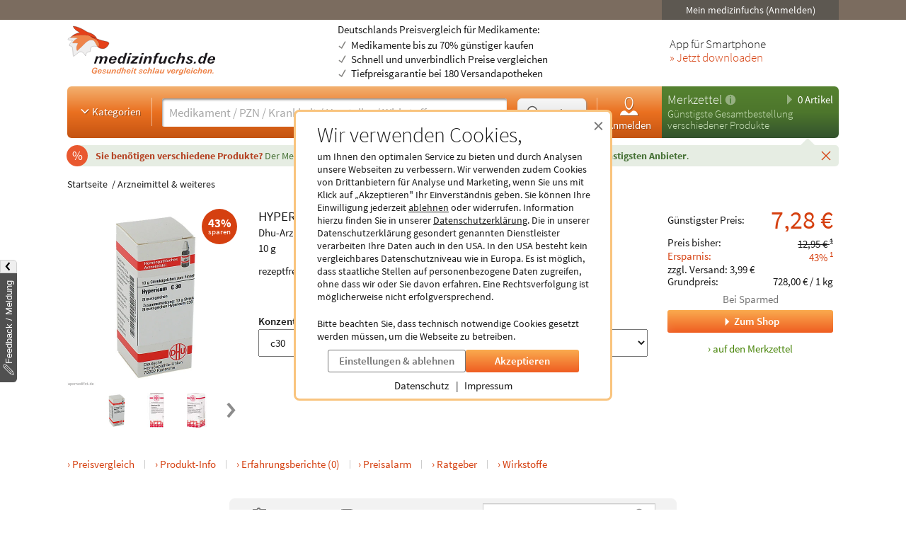

--- FILE ---
content_type: text/html; charset=utf-8
request_url: https://www.medizinfuchs.de/preisvergleich/hypericum-c30-10-g-dhu-arzneimittel-gmbh-co.-kg-pzn-2890222.html
body_size: 32366
content:
<!DOCTYPE html>
<html lang="de">
<head>
    <meta charset="utf-8">
    
<title>HYPERICUM C30 (10 g) ab 7,28&euro; g&uuml;nstig kaufen - Preisvergleich</title>

<meta name="title" content="HYPERICUM C30 (10 g) ab 7,28&euro; g&uuml;nstig kaufen - Preisvergleich">
<meta name="description" content="HYPERICUM C30 (10 g) ab 7,28&euro; g&uuml;nstig kaufen &amp; 43% sparen ► Preise &amp; Versandkosten im Medikamenten-Preisvergleich ✓ 8 Online-Apotheken/Shops (19.01.2026)">

<meta name="city" content="Berlin">
<meta name="zipcode" content="10178">
<meta name="country" content="Germany">
<meta name="state" content="Germany">
<meta name="geo.placename" content="Germany, Berlin">
<meta name="geo.region" content="DE-BLN">

<meta property="og:type" content="website">
<meta property="og:title" content="HYPERICUM C30 (10 g) ab 7,28&euro; g&uuml;nstig kaufen - Preisvergleich">
<meta property="og:description" content="HYPERICUM C30 (10 g) ab 7,28&euro; g&uuml;nstig kaufen &amp; 43% sparen ► Preise &amp; Versandkosten im Medikamenten-Preisvergleich ✓ 8 Online-Apotheken/Shops (19.01.2026)">
<meta property="og:site_name" content="medizinfuchs.de">

	<meta property="og:url" content="https://www.medizinfuchs.de/preisvergleich/hypericum-c30-10-g-dhu-arzneimittel-gmbh-co.-kg-pzn-2890222.html">


	<meta property="og:image" content="https://i.medizinfuchs.de/p/500/11/02890222.jpg">

<meta name="robots" content="index, follow">

	<link rel="canonical" href="https://www.medizinfuchs.de/preisvergleich/hypericum-c30-10-g-dhu-arzneimittel-gmbh-co.-kg-pzn-2890222.html">

    <link rel="alternate" hreflang="x-default" href="https://www.medizinfuchs.de/preisvergleich/hypericum-c30-10-g-dhu-arzneimittel-gmbh-co.-kg-pzn-2890222.html">
    <link rel="alternate" hreflang="de-DE" href="https://www.medizinfuchs.de/preisvergleich/hypericum-c30-10-g-dhu-arzneimittel-gmbh-co.-kg-pzn-2890222.html">
    <link rel="alternate" hreflang="de-AT" href="https://www.medizinfuchs.at/preisvergleich/hypericum-c30-10-g-dhu-arzneimittel-gmbh-co.-kg-pzn-2890222.html">
    <link rel="alternate" hreflang="de" href="https://www.medizinfuchs.de/preisvergleich/hypericum-c30-10-g-dhu-arzneimittel-gmbh-co.-kg-pzn-2890222.html">
    
    <meta name="language" content="de">
    <meta property="fb:admins" content="100001053377199">
    <meta name="p:domain_verify" content="c6e45067135215fcef663159e54a6042">
    <meta name="format-detection" content="telephone=no">
    <meta name="viewport" content="width=device-width, initial-scale=1">
    <meta name="SKYPE_TOOLBAR" content="SKYPE_TOOLBAR_PARSER_COMPATIBLE">
    <meta name="application-name" content="medizinfuchs.de">
    <meta name="msapplication-TileColor" content="#FFFFFF">
    <meta name="msapplication-TileImage" content="https://www.medizinfuchs.de/theme/images/favicons/mstile-144x144.png">
    <meta name="msapplication-square70x70logo" content="https://www.medizinfuchs.de/theme/images/favicons/mstile-70x70.png">
    <meta name="msapplication-square150x150logo" content="https://www.medizinfuchs.de/theme/images/favicons/mstile-150x150.png">
    <meta name="msapplication-wide310x150logo" content="https://www.medizinfuchs.de/theme/images/favicons/mstile-310x150.png">
    <meta name="msapplication-square310x310logo" content="https://www.medizinfuchs.de/theme/images/favicons/mstile-310x310.png">
    <meta name="msapplication-config" content="none">

    
    <link href="/manifest.json" rel="manifest" type="application/manifest+json">
    <link rel="shortcut icon" href="/theme/images/favicons/favicon.ico" type="image/x-icon">
    <link rel="icon" type="image/png" href="/theme/images/favicons/favicon-196x196.png" sizes="196x196">
    <link rel="icon" type="image/png" href="/theme/images/favicons/favicon-192x192.png" sizes="192x192">
    <link rel="icon" type="image/png" href="/theme/images/favicons/favicon-128x128.png" sizes="128x128">
    <link rel="icon" type="image/png" href="/theme/images/favicons/favicon-96x96.png" sizes="96x96">
    <link rel="icon" type="image/png" href="/theme/images/favicons/favicon-48x48.png" sizes="48x48">
    <link rel="icon" type="image/png" href="/theme/images/favicons/favicon-32x32.png" sizes="32x32">
    <link rel="icon" type="image/png" href="/theme/images/favicons/favicon-16x16.png" sizes="16x16">
    <link rel="icon" type="image/svg+xml" href="/theme/images/favicons/favicon.svg" sizes="any">
    <link rel="apple-touch-icon" sizes="180x180" href="/theme/images/favicons/apple-touch-icon-180x180.png">
    <link rel="apple-touch-icon" sizes="152x152" href="/theme/images/favicons/apple-touch-icon-152x152.png">
    <link rel="apple-touch-icon" sizes="144x144" href="/theme/images/favicons/apple-touch-icon-144x144.png">
    <link rel="apple-touch-icon" sizes="120x120" href="/theme/images/favicons/apple-touch-icon-120x120.png">
    <link rel="apple-touch-icon" sizes="114x114" href="/theme/images/favicons/apple-touch-icon-114x114.png">
    <link rel="apple-touch-icon" sizes="76x76" href="/theme/images/favicons/apple-touch-icon-76x76.png">
    <link rel="apple-touch-icon" sizes="72x72" href="/theme/images/favicons/apple-touch-icon-72x72.png">
    <link rel="apple-touch-icon" sizes="60x60" href="/theme/images/favicons/apple-touch-icon-60x60.png">
    <link rel="apple-touch-icon" sizes="57x57" href="/theme/images/favicons/apple-touch-icon-57x57.png">
    <link rel="apple-touch-icon-precomposed" sizes="152x152" href="/theme/images/favicons/apple-touch-icon-152x152.png">

    <!-- Preloading fonts -->
            <link rel="preload" href="https://r.medizinfuchs.de/dist/Source-Sans-Pro-Light-300.ea5d2076.woff2" as="font" type="font/woff2" crossorigin>
        <link rel="preload" href="https://r.medizinfuchs.de/dist/Source-Sans-Pro-400.ace806e1.woff2" as="font" type="font/woff2" crossorigin>
        <link rel="preload" href="https://r.medizinfuchs.de/dist/Source-Sans-Pro-Semibold-600.b971044e.woff2" as="font" type="font/woff2" crossorigin>
        <link rel="preload" href="https://r.medizinfuchs.de/dist/Source-Sans-Pro-Bold-700.6b677fd2.woff2" as="font" type="font/woff2" crossorigin>
        <link rel="preload" href="https://r.medizinfuchs.de/dist/mficon.17765aa1.woff2" as="font" type="font/woff2" crossorigin>
    
    <!-- Preconnect -->
            <link rel="preconnect" href="https://r.medizinfuchs.de">
        <link rel="preconnect" href="https://i.medizinfuchs.de">
    
    <link rel="preconnect" href="https://matomo.medizinfuchs.de">

    
    
    
            <link rel="stylesheet" href="https://r.medizinfuchs.de/dist/desktop/main.css?fmt=1768481178">
                    <link rel="stylesheet" href="https://r.medizinfuchs.de/dist/desktop/produkt.css?fmt=1768481179">
        
                    <script src="https://r.medizinfuchs.de/dist/desktop/main.js?fmt=1762345655" defer></script>
        
                    <script src="https://r.medizinfuchs.de/dist/desktop/produkt.js?fmt=1768481179" defer></script>
        
    <script>
                var url_ac_s_mf = "/mfsac.php";
            var url_www = "/";
        var url_mz_add = "/mz_add_aj";
        var medizinfuchs_isLoggedIn = false;
    </script>

    <script src="/theme/besucher/js/handleBrokenImages.js"></script>

    
<script>
    window.UseBingTracking = true;
</script>

    <script>
        window.uetq = window.uetq || [];
        window.uetq.push('config', 'tcf', { 'enabled' : true });

        window.uetq.push('consent', 'default', {
            'ad_user_data': 'denied',
            'ad_personalization': 'denied',
            'ad_storage': 'denied',
            'analytics_storage': 'denied',
            'wait_for_update': 500,
        });

        
        document.addEventListener('privacyControlChange', event => {
            const privacyControl = event.detail.privacyControl;

            const bingConsent = privacyControl.isAllowed(
                privacyControl.categories.BING_ADS
            );

            const permission = bingConsent ? 'granted' : 'denied';

            window.uetq.push('consent', 'update', {
                'ad_storage': permission,
                'ad_user_data': permission,
                'ad_personalization': permission,
                'analytics_storage': permission,
            });
        });
    </script>

    <script>
        // Loads Tag Manager script
        let loadScript = function() {
            const scriptElement = document.createElement('script');
            scriptElement.async = true;
            scriptElement.src = 'https://www.googletagmanager.com/gtm.js?id=GTM-WLS7VS';

            const firstScriptElement = document.getElementsByTagName('script')[0];
            firstScriptElement.parentNode.insertBefore(scriptElement, firstScriptElement);

            loadScript = function() {
                // I am overriding myself to prevent further calls.
            };
        }

        window.dataLayer = window.dataLayer || [];
        function gtag() { dataLayer.push(arguments); }

        gtag('consent', 'default', {
            'ad_user_data': 'denied',
            'ad_personalization': 'denied',
            'ad_storage': 'denied',
            'analytics_storage': 'denied',
            'wait_for_update': 500,
        });

        dataLayer.push({'gtm.start': new Date().getTime(), 'event': 'gtm.js'});

        
        document.addEventListener('privacyControlChange', event => {
            const privacyControl = event.detail.privacyControl;

            const googleConsent = privacyControl.isAllowed(
                privacyControl.categories.GOOGLE_ANALYTICS
            );

            const permission = googleConsent ? 'granted' : 'denied';

            window.dataLayer = window.dataLayer || [];
            function gtag() { window.dataLayer.push(arguments); }

            gtag('consent', 'update', {
                ad_user_data: permission,
                ad_personalization: permission,
                ad_storage: permission,
                analytics_storage: permission
            });

            if(googleConsent) {
                loadScript();
            }
        });
    </script>

</head>

<body class="vollbild consent-hint">


<div class="ConsentHint desktop" role="dialog" aria-labelledby="cookie-hint-title" aria-describedby="cookie-hint-description" aria-modal="true">
    <div class="layer-default">
        <header>
            <button type="button" class="close-button cookie-button" data-allow="false" data-decide="true" onclick="_paq.push(['trackEvent', 'internals', 'cookies', 'declined']);" title="Schließen" aria-label="Cookie-Einwilligung schließen">
                <span aria-hidden="true">&times;</span>
            </button>
        </header>

        <h2 id="cookie-hint-title">
            Wir verwenden Cookies,
        </h2>

        <p id="cookie-hint-description">
            um Ihnen den optimalen Service zu bieten und durch Analysen unsere Webseiten zu verbessern.
            Wir verwenden zudem Cookies von Drittanbietern für Analyse und Marketing, wenn Sie uns
            mit Klick auf „Akzeptieren" Ihr Einverständnis geben.
            Sie können Ihre Einwilligung jederzeit
            <button type="button" class="cookie-button link-style" data-allow="false" data-decide="true" onclick="_paq.push(['trackEvent', 'internals', 'cookies', 'declined']);">ablehnen</button> oder widerrufen.
            Information hierzu finden Sie in unserer
            <a href="/datenschutz.html" class="cookie-button" data-allow="false" data-decide="false" target="_blank" rel="noopener noreferrer">Datenschutzerklärung<span class="visually-hidden"> (öffnet in neuem Tab)</span></a>.
            Die in unserer Datenschutzerklärung gesondert genannten Dienstleister verarbeiten Ihre Daten auch
            in den USA.
            In den USA besteht kein vergleichbares Datenschutzniveau wie in Europa.
            Es ist möglich,
            dass staatliche Stellen auf personenbezogene Daten zugreifen, ohne dass wir oder Sie davon erfahren.
            Eine Rechtsverfolgung ist möglicherweise nicht erfolgversprechend.
        </p>

        <p>
            Bitte beachten Sie, dass technisch notwendige Cookies gesetzt werden müssen, um die Webseite zu betreiben.
        </p>

        <div class="actions">
            <button class="Button muted settings-button" onclick="_paq.push(['trackEvent', 'internals', 'cookies', 'settings']);">Einstellungen &amp; ablehnen</button>
            <button class="Button filled cookie-button" data-allow="true" data-decide="true" onclick="_paq.push(['trackEvent', 'internals', 'cookies', 'accepted']);">Akzeptieren</button>
        </div>

        <ul class="link-list">
            <li>
                <a href="/datenschutz.html" target="_blank" rel="noopener noreferrer" class="cookie-button" data-allow="false">Datenschutz<span class="visually-hidden"> (öffnet in neuem Tab)</span></a>
            </li>
            <li>
                <a href="/impressum.html" target="_blank" rel="noopener noreferrer" class="cookie-button" data-allow="false">Impressum<span class="visually-hidden"> (öffnet in neuem Tab)</span></a>
            </li>
        </ul>
    </div>

    <div class="layer-settings" hidden>
        <header>
            <button type="button" class="close-button cookie-button" data-allow="false" data-decide="true" onclick="_paq.push(['trackEvent', 'internals', 'cookies', 'declined']);" title="Schließen" aria-label="Cookie-Einstellungen schließen">
                <span aria-hidden="true">&times;</span>
            </button>
        </header>

        <h2 id="cookie-settings-title">
            Datenschutz-Einstellungen
        </h2>

        <ul class="PrivacyOptionsList" role="group" aria-labelledby="cookie-settings-title">
            <li>
                <label class="Switch read-only" aria-label="Technisch notwendige Cookies">
                    <input type="checkbox" checked disabled>
                    <span class="slider"></span>
                </label>
                <div class="description">
                    <strong>Technisch notwendige Cookies</strong>
                    Diese sind zum Betrieb der Webseite erforderlich
                </div>
            </li>
            <li>
                <label class="Switch" aria-label="Statistische Auswertungen und Präsentation relevanter Angebote">
                    <input type="checkbox" data-category="ecrm" role="switch" aria-checked="false">
                    <span class="slider"></span>
                </label>
                <div class="description">
                    <strong>eCRM</strong>
                    Statistische Auswertungen und Präsentation relevanter Angebote
                </div>
                <a href="/datenschutz.html#policy-ecrm" target="_blank" rel="noopener noreferrer" title="Weitere Informationen" aria-label="Weitere Informationen zu eCRM">
                    <img src="/theme/besucher/img/icons/info.svg" alt="Info" />
                </a>
            </li>
            <li>
                <label class="Switch" aria-label="Google Analytics / AdWords / Signals / Tag Manager">
                    <input type="checkbox" data-category="ga" role="switch" aria-checked="false">
                    <span class="slider"></span>
                </label>
                <div class="description">
                    <strong>Google Analytics / AdWords / Signals / Tag Manager</strong>
                    Analyse der Webseitenbenutzung durch Nutzer, personalisierte Werbung.
                </div>
                <a href="/datenschutz.html#policy-ga" target="_blank" rel="noopener noreferrer" title="Weitere Informationen" aria-label="Weitere Informationen zu Google Analytics">
                    <img src="/theme/besucher/img/icons/info.svg" alt="Info" />
                </a>
            </li>
            <li>
                <label class="Switch" aria-label="Ekomi">
                    <input type="checkbox" data-category="ekomi" role="switch" aria-checked="false">
                    <span class="slider"></span>
                </label>
                <div class="description">
                    <strong>Ekomi</strong>
                    Anzeige und Statistikauswertung der Bewertungen
                </div>
                <a href="/datenschutz.html#policy-ekomi" target="_blank" rel="noopener noreferrer" title="Weitere Informationen" aria-label="Weitere Informationen zu Ekomi">
                    <img src="/theme/besucher/img/icons/info.svg" alt="Info" />
                </a>
            </li>
            <li>
                <label class="Switch" aria-label="Kairion">
                    <input type="checkbox" data-category="kairion" role="switch" aria-checked="false">
                    <span class="slider"></span>
                </label>
                <div class="description">
                    <strong>Kairion</strong>
                    Marketing und Schaltung inhaltsrelevanter Anzeigen.
                </div>
                <a href="/datenschutz.html#kairion-info" target="_blank" rel="noopener noreferrer" title="Weitere Informationen" aria-label="Weitere Informationen zu Kairion">
                    <img src="/theme/besucher/img/icons/info.svg" alt="Info" />
                </a>
            </li>
            <li>
                <label class="Switch" aria-label="Xandr">
                    <input type="checkbox" data-category="kairion" role="switch" aria-checked="false">
                    <span class="slider"></span>
                </label>
                <div class="description">
                    <strong>Xandr</strong>
                    DSP (Demand Side Platform) AdServer zur Ausspielung von Off-Site Werbemaßnahmen
                </div>
                <a href="/datenschutz.html#kairion-info" target="_blank" rel="noopener noreferrer" title="Weitere Informationen" aria-label="Weitere Informationen zu Xandr">
                    <img src="/theme/besucher/img/icons/info.svg" alt="Info" />
                </a>
            </li>
            <li>
                <label class="Switch" aria-label="Virtual Minds">
                    <input type="checkbox" data-category="kairion" role="switch" aria-checked="false">
                    <span class="slider"></span>
                </label>
                <div class="description">
                    <strong>Virtual Minds</strong>
                    DMP (Data Management Platform) zur Aktivierung von Off-Site Werbemaßnahmen
                </div>
                <a href="/datenschutz.html#kairion-info" target="_blank" rel="noopener noreferrer" title="Weitere Informationen" aria-label="Weitere Informationen zu Virtual Minds">
                    <img src="/theme/besucher/img/icons/info.svg" alt="Info" />
                </a>
            </li>
            <li>
                <label class="Switch" aria-label="SmartStream">
                    <input type="checkbox" data-category="kairion" role="switch" aria-checked="false">
                    <span class="slider"></span>
                </label>
                <div class="description">
                    <strong>SmartStream</strong>
                    AdServer zur Ausspielung von Off-Site Werbemaßnahmen
                </div>
                <a href="/datenschutz.html#kairion-info" target="_blank" rel="noopener noreferrer" title="Weitere Informationen" aria-label="Weitere Informationen zu SmartStream">
                    <img src="/theme/besucher/img/icons/info.svg" alt="Info" />
                </a>
            </li>
            <li>
                <label class="Switch" aria-label="ID5">
                    <input type="checkbox" data-category="kairion" role="switch" aria-checked="false">
                    <span class="slider"></span>
                </label>
                <div class="description">
                    <strong>ID5</strong>
                    Erstellung individueller IDs zur Nutzererkennung außerhalb der Plattform.
                </div>
                <a href="/datenschutz.html#kairion-info" target="_blank" rel="noopener noreferrer" title="Weitere Informationen" aria-label="Weitere Informationen zu ID5">
                    <img src="/theme/besucher/img/icons/info.svg" alt="Info" />
                </a>
            </li>
            <li>
                <label class="Switch" aria-label="Adex, Yieldlab: Virtual Minds">
                    <input type="checkbox" data-category="kairion" role="switch" aria-checked="false">
                    <span class="slider"></span>
                </label>
                <div class="description">
                    <strong>Adex, Yieldlab: Virtual Minds</strong>
                </div>
                <a href="/datenschutz.html#kairion-info" target="_blank" rel="noopener noreferrer" title="Weitere Informationen" aria-label="Weitere Informationen zu Adex, Yieldlab: Virtual Minds">
                    <img src="/theme/besucher/img/icons/info.svg" alt="Info" />
                </a>
            </li>
            <li>
                <label class="Switch" aria-label="Esome">
                    <input type="checkbox" data-category="kairion" role="switch" aria-checked="false">
                    <span class="slider"></span>
                </label>
                <div class="description">
                    <strong>Esome</strong>
                </div>
                <a href="/datenschutz.html#kairion-info" target="_blank" rel="noopener noreferrer" title="Weitere Informationen" aria-label="Weitere Informationen zu Esome">
                    <img src="/theme/besucher/img/icons/info.svg" alt="Info" />
                </a>
            </li>
            <li>
                <label class="Switch" aria-label="Freewheel">
                    <input type="checkbox" data-category="kairion" role="switch" aria-checked="false">
                    <span class="slider"></span>
                </label>
                <div class="description">
                    <strong>Freewheel</strong>
                </div>
                <a href="/datenschutz.html#kairion-info" target="_blank" rel="noopener noreferrer" title="Weitere Informationen" aria-label="Weitere Informationen zu Freewheel">
                    <img src="/theme/besucher/img/icons/info.svg" alt="Info" />
                </a>
            </li>
            <li>
                <label class="Switch" aria-label="Google Adserver">
                    <input type="checkbox" data-category="kairion" role="switch" aria-checked="false">
                    <span class="slider"></span>
                </label>
                <div class="description">
                    <strong>Google Adserver</strong>
                </div>
                <a href="/datenschutz.html#kairion-info" target="_blank" rel="noopener noreferrer" title="Weitere Informationen" aria-label="Weitere Informationen zu Google Adserver">
                    <img src="/theme/besucher/img/icons/info.svg" alt="Info" />
                </a>
            </li>
            <li>
                <label class="Switch" aria-label="ProSiebenSat.1 Digital Data GmbH">
                    <input type="checkbox" data-category="kairion" role="switch" aria-checked="false">
                    <span class="slider"></span>
                </label>
                <div class="description">
                    <strong>ProSiebenSat.1 Digital Data GmbH</strong>
                </div>
                <a href="/datenschutz.html#kairion-info" target="_blank" rel="noopener noreferrer" title="Weitere Informationen" aria-label="Weitere Informationen zu ProSiebenSat.1 Digital Data GmbH">
                    <img src="/theme/besucher/img/icons/info.svg" alt="Info" />
                </a>
            </li>
            <li>
                <label class="Switch" aria-label="SevenOne Media GmbH">
                    <input type="checkbox" data-category="kairion" role="switch" aria-checked="false">
                    <span class="slider"></span>
                </label>
                <div class="description">
                    <strong>SevenOne Media GmbH</strong>
                </div>
                <a href="/datenschutz.html#kairion-info" target="_blank" rel="noopener noreferrer" title="Weitere Informationen" aria-label="Weitere Informationen zu SevenOne Media GmbH">
                    <img src="/theme/besucher/img/icons/info.svg" alt="Info" />
                </a>
            </li>
            <li>
                <label class="Switch" aria-label="Adition Active Agent">
                    <input type="checkbox" data-category="kairion" role="switch" aria-checked="false">
                    <span class="slider"></span>
                </label>
                <div class="description">
                    <strong>Adition Active Agent</strong>
                    DSP (Demand Side Platform) AdServer zur Ausspielung von Off-Site Werbemaßnahmen
                </div>
                <a href="/datenschutz.html#kairion-info" target="_blank" rel="noopener noreferrer" title="Weitere Informationen" aria-label="Weitere Informationen zu Adition Active Agent">
                    <img src="/theme/besucher/img/icons/info.svg" alt="Info" />
                </a>
            </li>
            <li>
                <label class="Switch" aria-label="esome">
                    <input type="checkbox" data-category="kairion" role="switch" aria-checked="false">
                    <span class="slider"></span>
                </label>
                <div class="description">
                    <strong>esome</strong>
                    Ausspielung von Off-Site Werbemaßnahmen
                </div>
                <a href="/datenschutz.html#kairion-info" target="_blank" rel="noopener noreferrer" title="Weitere Informationen" aria-label="Weitere Informationen zu esome">
                    <img src="/theme/besucher/img/icons/info.svg" alt="Info" />
                </a>
            </li>
            <li>
                <label class="Switch" aria-label="The Adex">
                    <input type="checkbox" data-category="kairion" role="switch" aria-checked="false">
                    <span class="slider"></span>
                </label>
                <div class="description">
                    <strong>The Adex</strong>
                    DSP (Demand Side Platform) AdServer zur Ausspielung von Off-Site Werbemaßnahmen
                </div>
                <a href="/datenschutz.html#kairion-info" target="_blank" rel="noopener noreferrer" title="Weitere Informationen" aria-label="Weitere Informationen zu The Adex">
                    <img src="/theme/besucher/img/icons/info.svg" alt="Info" />
                </a>
            </li>
            <li>
                <label class="Switch" aria-label="Microsoft Bing Ads">
                    <input type="checkbox" data-category="bing_ads" role="switch" aria-checked="false">
                    <span class="slider"></span>
                </label>
                <div class="description">
                    <strong>Microsoft Bing Ads</strong>
                    Marketing und Schaltung inhaltsrelevanter Anzeigen.
                </div>
                <a href="/datenschutz.html#policy-microsoft" target="_blank" rel="noopener noreferrer" title="Weitere Informationen" aria-label="Weitere Informationen zu Microsoft Bing Ads">
                    <img src="/theme/besucher/img/icons/info.svg" alt="Info" />
                </a>
            </li>
        </ul>

        <div class="actions">
            <button class="Button filled cookie-button" data-close-and-decide>Auswahl speichern</button>
            <button class="Button muted back-button">Zurück</button>
        </div>
    </div>
</div>
<div id="topbar">
	<div class="container-fluid">

        
		<div class="user">
							<button data-submit="L21laW5tZWRpemluZnVjaHMuaHRtbA==" class="js-auto-login seo-link" title="Login mein medizinfuchs">Mein medizinfuchs (Anmelden)</button>
					</div>
	</div>
</div>

<button class="BackToTop" aria-label="Nach oben" tabindex="-1">
    <i class="mfi mfi-s mfi-arrowup"></i>
</button>

<main class="SectionContainer container-fluid">
    <header>
        <div class="logo-row">
	<a href="/" title="Medikamente Preisvergleich - medizinfuchs.de">
		<img src="/images/medizinfuchs-logo_de.svg" width="210" height="78" alt="Medikamente Preisvergleich - medizinfuchs.de" title="Medikamente Preisvergleich - medizinfuchs.de">
	</a>
	<div class="infotext">
									Deutschlands Preisvergleich für Medikamente:
						<ul>
				<li>Medikamente bis zu 70% günstiger kaufen</li>
				<li>Schnell und unverbindlich Preise vergleichen</li>
				<li>Tiefpreisgarantie bei 180 Versandapotheken</li>
			</ul>
			</div>
	<div class="appteaser">
		App für Smartphone
		<a class="color-orange" href="/mobilapp.html" title="medizinfuchs App: Preisvergleich jetzt auch unterwegs" aria-label="Jetzt Medizinfuchs App herunterladen">&raquo; Jetzt downloaden</a>
	</div>
</div>
        <div class="ActionBar">
            <div class="search-container">
                <div class="categories">
	<button type="button" class="js-megamenu-toggle collapsed"><svg width="48" height="48" viewBox="0 0 48 48"><path fill="none" stroke-width="4" d="M12,18l12,12l12,-12"/></svg>Kategorien</button>
</div>
<form class="Search js-search" aria-label="Suchformular" action="/" method="get" data-event-tracking-mode="connected" data-event-tracking-name="search" data-event-tracking-event="submit" data-event-tracking-selector="#js-searchinput" data-event-tracking-description-prop="value" data-event-tracking-description-default="(Empty search)">
	<div>
		<input type="search" id="js-searchinput" name="params[search]" placeholder="Medikament / PZN / Krankheit / Hersteller / Wirkstoff" aria-label="Suche eingeben" autocomplete="off" autocapitalize="none" spellcheck="false"  required value="">
		<button type="button" class="js-search-speech" aria-label="Sprachsuche" disabled data-event-tracking-mode="direct" data-event-tracking-name="search_speech" data-event-tracking-description="Search Speech" value="Sprachsuche">
			<i class="mfi mfi-microphone mfi-s color-orange" aria-hidden="true"></i>
		</button>
		<button type="button" class="js-search-clear" aria-label="Sucheingabe löschen" disabled>
			<i class="mfi mfi-cross mfi-s"></i>
		</button>
	</div>
	<button type="submit">
		<svg class="Icon MFIcon search s" viewBox="0 0 48 48">
			<line fill="none" stroke="currentcolor" stroke-width="8" stroke-linecap="round" stroke-miterlimit="10" x1="38" y1="38" x2="30.5" y2="30.5"/>
			<circle fill="#fff" stroke="currentcolor" stroke-width="3" stroke-miterlimit="10" cx="20" cy="20" r="13"/>
		</svg><span>Suchen</span>
	</button>
	<input type="hidden" value="1" name="params[search_cat]">
</form>

<nav class="usermenu" data-event-tracking-mode="delegated" data-event-tracking-name="usermenu" data-event-tracking-selector="a" data-event-tracking-description-attr="title">
			<button data-submit="L21laW5tZWRpemluZnVjaHMuaHRtbCN1c2Vy" class="js-auto-login seo-link" title="Login mein medizinfuchs">
			<i class="mfi mfi-meinmedizinfuchs mfi-m block"></i>
			Anmelden
		</button>
	</nav>            </div>

            <div class="cart-container" id="mzbox">
                <div class="ShoppingCartBox">
    <button type="button" class="toggle js-shoppingCartBoxToggle"><svg width="48" height="48" viewBox="0 0 48 48"><path d="M18,6v36l18,-18"/></svg>
        0 Artikel</button>
    <div>
                    <a href="/merkzettel.html" title="Merkzettel">Merkzettel</a>
            <a href="/so-funktioniert-der-merkzettel.html" title="So funktioniert der Merkzettel" class="infolink">
                <svg width="48" height="48" viewBox="0 0 48 48">
                    <circle fill="#fff" stroke="none" opacity=".4" cx="24" cy="24" r="22"/>
                    <path fill="none" stroke="#558841" stroke-width="6" d="M24,18v22"/>
                    <circle fill="#558841" stroke="none" cx="24" cy="11" r="3"/>
                </svg>
            </a>
            </div>

            <p>Günstigste Gesamtbestellung<br>verschiedener Produkte</p>
    
    <aside>
                            <div id="eKomiSeal_default" class="ekomi-widget-sf930975e43df403583c"></div>
            </aside>
</div>
            </div>
        </div>

                    <div class="LeafletContainer first-session">
	<div class="bg-container">
		<p>
							<span>
					Sie benötigen verschiedene Produkte?
				</span>

				Der Merkzettel <strong>vergleicht den Gesamtpreis</strong> aller Produkte und <strong>berechnet den günstigsten Anbieter</strong>.
			
			<button type="button" class="js-close" aria-label="Schließen" data-name="header_leaflet_hint" data-remove-closest=".LeafletContainer">
                <i class="mfi mfi-cross mfi-xs"></i>
            </button>
		</p>
	</div>
</div>        
        <nav class="Megamenu js-megamenu closed" data-event-tracking-mode="delegated" data-event-tracking-name="megamenu_category" data-event-tracking-selector="nav li > a" data-event-tracking-description-prop="textContent">
	<ul>
        <li>
            <a href="/kategorien.html">
                <i class="mfi mfi-xs mfi-hamburger"></i>
                Alle Kategorien
            </a>
        </li>
		            <li>
                <button type="button">
                    <i class="mfi mfi-arrowdown"></i>
                                            Arzneimittel
                                    </button>
                <nav>
                    <header>
                                                    <a href="/arzneimittel-weiteres-k3590.phtml">Arzneimittel &amp; weiteres</a>
                                            </header>
                    <ul>
                                                <li>
                            <a href="/arzneimittel-weiteres/allergie-asthma-k2.phtml">Allergie &amp; Asthma</a>
                        </li>
                                                <li>
                            <a href="/arzneimittel-weiteres/augen-ohren-nase-k4.phtml">Augen, Ohren &amp; Nase</a>
                        </li>
                                                <li>
                            <a href="/arzneimittel-weiteres/beruhigung-schlaf-k1844.phtml">Beruhigung &amp; Schlaf</a>
                        </li>
                                                <li>
                            <a href="/arzneimittel-weiteres/buecher-cd-dvd-k3117.phtml">B&uuml;cher, CD &amp; DVD</a>
                        </li>
                                                <li>
                            <a href="/arzneimittel-weiteres/corona-selbsttests-k3702.phtml">Corona Selbsttests</a>
                        </li>
                                                <li>
                            <a href="/arzneimittel-weiteres/diabetes-k6.phtml">Diabetes</a>
                        </li>
                                                <li>
                            <a href="/arzneimittel-weiteres/entgiften-entschlacken-entsaeuern-k1887.phtml">Entgiften-Entschlacken-Ents&auml;uern</a>
                        </li>
                                                <li>
                            <a href="/arzneimittel-weiteres/erkaeltung-immunsystem-k749.phtml">Erk&auml;ltung &amp; Immunsystem</a>
                        </li>
                                                <li>
                            <a href="/arzneimittel-weiteres/frauen-k8.phtml">Frauen</a>
                        </li>
                                                <li>
                            <a href="/arzneimittel-weiteres/geschenke-gesundheit-k3787.phtml">Geschenke</a>
                        </li>
                                                <li>
                            <a href="/arzneimittel-weiteres/haut-haare-naegel-k9.phtml">Haut, Haare &amp; N&auml;gel</a>
                        </li>
                                                <li>
                            <a href="/arzneimittel-weiteres/herz-kreislauf-gefaesse-k12.phtml">Herz, Kreislauf &amp; Gef&auml;&szlig;e</a>
                        </li>
                                                <li>
                            <a href="/arzneimittel-weiteres/krankenpflege-k3341.phtml">Krankenpflege</a>
                        </li>
                                                <li>
                            <a href="/arzneimittel-weiteres/magen-darm-verdauung-k15.phtml">Magen, Darm &amp; Verdauung</a>
                        </li>
                                                <li>
                            <a href="/arzneimittel-weiteres/maenner-k19.phtml">M&auml;nner</a>
                        </li>
                                                <li>
                            <a href="/arzneimittel-weiteres/medizinische-geraete-k16.phtml">medizinische Ger&auml;te</a>
                        </li>
                                                <li>
                            <a href="/arzneimittel-weiteres/mund-rachen-k17.phtml">Mund &amp; Rachen</a>
                        </li>
                                                <li>
                            <a href="/arzneimittel-weiteres/mundschutzmasken-k3708.phtml">Mundschutzmasken</a>
                        </li>
                                                <li>
                            <a href="/arzneimittel-weiteres/muskeln-knochen-gelenke-k18.phtml">Muskeln, Knochen &amp; Gelenke</a>
                        </li>
                                                <li>
                            <a href="/arzneimittel-weiteres/nerven-psyche-k21.phtml">Nerven &amp; Psyche</a>
                        </li>
                                                <li>
                            <a href="/arzneimittel-weiteres/niere-blase-k22.phtml">Niere &amp; Blase</a>
                        </li>
                                                <li>
                            <a href="/arzneimittel-weiteres/rauchentwoehnung-k23.phtml">Rauchentw&ouml;hnung</a>
                        </li>
                                                <li>
                            <a href="/arzneimittel-weiteres/reise-hausapotheke-k24.phtml">Reise- &amp; Hausapotheke</a>
                        </li>
                                                <li>
                            <a href="/arzneimittel-weiteres/schilddruese-k25.phtml">Schilddr&uuml;se</a>
                        </li>
                                                <li>
                            <a href="/arzneimittel-weiteres/schmerzen-k1922.phtml">Schmerzen</a>
                        </li>
                                                <li>
                            <a href="/arzneimittel-weiteres/wellness-k538.phtml">Wellness</a>
                        </li>
                                                <li>
                            <a href="/arzneimittel-weiteres/wundbehandlung-k2757.phtml">Wundbehandlung</a>
                        </li>
                                            </ul>
                    <footer>
                        <a href="/kategorien.html">Alle Kategorien</a>
                    </footer>
                </nav>
            </li>
		            <li>
                <button type="button">
                    <i class="mfi mfi-arrowdown"></i>
                                            Ern&auml;hrung &amp; Vitalit&auml;t                                    </button>
                <nav>
                    <header>
                                                    <a href="/ernaehrung-vitalitaet-k26.phtml">Ern&auml;hrung &amp; Vitalit&auml;t</a>
                                            </header>
                    <ul>
                                                <li>
                            <a href="/ernaehrung-vitalitaet/abnehmen-diaet-k1.phtml">Abnehmen &amp; Di&auml;t</a>
                        </li>
                                                <li>
                            <a href="/ernaehrung-vitalitaet/calcium-k53.phtml">Calcium</a>
                        </li>
                                                <li>
                            <a href="/ernaehrung-vitalitaet/carnitin-k54.phtml">Carnitin</a>
                        </li>
                                                <li>
                            <a href="/ernaehrung-vitalitaet/chrom-k56.phtml">Chrom</a>
                        </li>
                                                <li>
                            <a href="/ernaehrung-vitalitaet/coenyzm-q10-k57.phtml">Coenyzm Q10</a>
                        </li>
                                                <li>
                            <a href="/ernaehrung-vitalitaet/eisen-k67.phtml">Eisen</a>
                        </li>
                                                <li>
                            <a href="/ernaehrung-vitalitaet/folsaeure-k82.phtml">Fols&auml;ure</a>
                        </li>
                                                <li>
                            <a href="/ernaehrung-vitalitaet/kieselerde-k119.phtml">Kieselerde</a>
                        </li>
                                                <li>
                            <a href="/ernaehrung-vitalitaet/lebensmittelunvertraeglichkeit-k1602.phtml">Lebensmittelunvertr&auml;glichkeit</a>
                        </li>
                                                <li>
                            <a href="/ernaehrung-vitalitaet/magnesium-k134.phtml">Magnesium</a>
                        </li>
                                                <li>
                            <a href="/ernaehrung-vitalitaet/nahrungsergaenzungsmittel-k792.phtml">Nahrungserg&auml;nzungsmittel</a>
                        </li>
                                                <li>
                            <a href="/ernaehrung-vitalitaet/sauberes-wasser-k1603.phtml">Sauberes Wasser</a>
                        </li>
                                                <li>
                            <a href="/ernaehrung-vitalitaet/selen-k194.phtml">Selen</a>
                        </li>
                                                <li>
                            <a href="/ernaehrung-vitalitaet/sportlerbedarf-k202.phtml">Sportlerbedarf</a>
                        </li>
                                                <li>
                            <a href="/ernaehrung-vitalitaet/staerkung-k203.phtml">St&auml;rkung</a>
                        </li>
                                                <li>
                            <a href="/ernaehrung-vitalitaet/superfood-k3737.phtml">Superfood</a>
                        </li>
                                                <li>
                            <a href="/ernaehrung-vitalitaet/suessungsmittel-k1605.phtml">S&uuml;&szlig;ungsmittel</a>
                        </li>
                                                <li>
                            <a href="/ernaehrung-vitalitaet/tee-k205.phtml">Tee</a>
                        </li>
                                                <li>
                            <a href="/ernaehrung-vitalitaet/traubenzucker-k207.phtml">Traubenzucker</a>
                        </li>
                                                <li>
                            <a href="/ernaehrung-vitalitaet/trinkwasseraufbereitung-k3741.phtml">Trinkwasseraufbereitung</a>
                        </li>
                                                <li>
                            <a href="/ernaehrung-vitalitaet/vegan-k1980.phtml">Vegan</a>
                        </li>
                                                <li>
                            <a href="/ernaehrung-vitalitaet/vitamine-und-mineralien-k798.phtml">Vitamine und Mineralien</a>
                        </li>
                                                <li>
                            <a href="/ernaehrung-vitalitaet/zink-k232.phtml">Zink</a>
                        </li>
                                            </ul>
                    <footer>
                        <a href="/kategorien.html">Alle Kategorien</a>
                    </footer>
                </nav>
            </li>
		            <li>
                <button type="button">
                    <i class="mfi mfi-arrowdown"></i>
                                            Schwangerschaft &amp; Familie                                    </button>
                <nav>
                    <header>
                                                    <a href="/baby-familie-k3164.phtml">Baby &amp; Familie</a>
                                            </header>
                    <ul>
                                                <li>
                            <a href="/baby-familie/babys-kinder-k5.phtml">Babys &amp; Kinder</a>
                        </li>
                                                <li>
                            <a href="/baby-familie/familienplanung-k601.phtml">Familienplanung</a>
                        </li>
                                                <li>
                            <a href="/baby-familie/mann-frau-k863.phtml">Mann &amp; Frau</a>
                        </li>
                                                <li>
                            <a href="/baby-familie/mutter-kind-k884.phtml">Mutter &amp; Kind</a>
                        </li>
                                                <li>
                            <a href="/baby-familie/nahrungsergaenzung-k3182.phtml">Nahrungserg&auml;nzung</a>
                        </li>
                                                <li>
                            <a href="/baby-familie/reinigung-haushalt-k3864.phtml">Reinigung &amp; Haushalt</a>
                        </li>
                                                <li>
                            <a href="/baby-familie/reise-urlaub-k3183.phtml">Reise &amp; Urlaub</a>
                        </li>
                                            </ul>
                    <footer>
                        <a href="/kategorien.html">Alle Kategorien</a>
                    </footer>
                </nav>
            </li>
		            <li>
                <button type="button">
                    <i class="mfi mfi-arrowdown"></i>
                                            Kosmetik                                    </button>
                <nav>
                    <header>
                                                    <a href="/kosmetik-koerperpflege-k1351.phtml">Kosmetik &amp; K&ouml;rperpflege</a>
                                            </header>
                    <ul>
                                                <li>
                            <a href="/kosmetik-koerperpflege/augenpflege-k2562.phtml">Augenpflege</a>
                        </li>
                                                <li>
                            <a href="/kosmetik-koerperpflege/fusspflege-k2642.phtml">Fu&szlig;pflege</a>
                        </li>
                                                <li>
                            <a href="/kosmetik-koerperpflege/geschenke-fuer-frauen-k3704.phtml">Geschenke f&uuml;r Frauen</a>
                        </li>
                                                <li>
                            <a href="/kosmetik-koerperpflege/geschenksets-k3622.phtml">Geschenksets</a>
                        </li>
                                                <li>
                            <a href="/kosmetik-koerperpflege/gesicht-k3272.phtml">Gesicht</a>
                        </li>
                                                <li>
                            <a href="/kosmetik-koerperpflege/haare-k3282.phtml">Haare</a>
                        </li>
                                                <li>
                            <a href="/kosmetik-koerperpflege/hand-fuss-k3292.phtml">Hand &amp; Fu&szlig;</a>
                        </li>
                                                <li>
                            <a href="/kosmetik-koerperpflege/hand-nagelpflege-k1528.phtml">Hand- &amp; Nagelpflege</a>
                        </li>
                                                <li>
                            <a href="/kosmetik-koerperpflege/koerper-k2567.phtml">K&ouml;rper</a>
                        </li>
                                                <li>
                            <a href="/kosmetik-koerperpflege/kosmetik-nach-wirkstoff-k3764.phtml">Kosmetik nach Wirkstoff</a>
                        </li>
                                                <li>
                            <a href="/kosmetik-koerperpflege/maennerpflege-k3312.phtml">M&auml;nnerpflege</a>
                        </li>
                                                <li>
                            <a href="/kosmetik-koerperpflege/marken-k3587.phtml">Marken</a>
                        </li>
                                                <li>
                            <a href="/kosmetik-koerperpflege/naturkosmetik-k1042.phtml">Naturkosmetik</a>
                        </li>
                                                <li>
                            <a href="/kosmetik-koerperpflege/parfum-k3797.phtml">Parfum</a>
                        </li>
                                                <li>
                            <a href="/kosmetik-koerperpflege/schoenheit-pflege-k989.phtml">Sch&ouml;nheit &amp; Pflege</a>
                        </li>
                                                <li>
                            <a href="/kosmetik-koerperpflege/sonnenschutz-pflege-k3333.phtml">Sonnenschutz &amp; Pflege</a>
                        </li>
                                                <li>
                            <a href="/kosmetik-koerperpflege/wellness-k2537.phtml">Wellness</a>
                        </li>
                                            </ul>
                    <footer>
                        <a href="/kategorien.html">Alle Kategorien</a>
                    </footer>
                </nav>
            </li>
		            <li>
                <button type="button">
                    <i class="mfi mfi-arrowdown"></i>
                                            Hom&ouml;opathie                                    </button>
                <nav>
                    <header>
                                                    <a href="/homoeopathie-naturprodukte-k20.phtml">Hom&ouml;opathie &amp; Naturprodukte</a>
                                            </header>
                    <ul>
                                                <li>
                            <a href="/homoeopathie-naturprodukte/allergien-k3250.phtml">Allergien</a>
                        </li>
                                                <li>
                            <a href="/homoeopathie-naturprodukte/anthroposophie-k3448.phtml">Anthroposophie</a>
                        </li>
                                                <li>
                            <a href="/homoeopathie-naturprodukte/aromatherapie-k2684.phtml">Aromatherapie</a>
                        </li>
                                                <li>
                            <a href="/homoeopathie-naturprodukte/arthrose-rheuma-k1181.phtml">Arthrose &amp; Rheuma</a>
                        </li>
                                                <li>
                            <a href="/homoeopathie-naturprodukte/augen-ohr-nase-k1214.phtml">Augen, Ohr &amp; Nase</a>
                        </li>
                                                <li>
                            <a href="/homoeopathie-naturprodukte/ayurveda-k2710.phtml">Ayurveda</a>
                        </li>
                                                <li>
                            <a href="/homoeopathie-naturprodukte/babys-kinder--k39.phtml">Babys &amp; Kinder </a>
                        </li>
                                                <li>
                            <a href="/homoeopathie-naturprodukte/bachblueten-k260.phtml">Bachbl&uuml;ten</a>
                        </li>
                                                <li>
                            <a href="/homoeopathie-naturprodukte/beruhigung-entspannung-k3252.phtml">Beruhigung &amp; Entspannung</a>
                        </li>
                                                <li>
                            <a href="/homoeopathie-naturprodukte/c-lm-potenzen-k1152.phtml">C &amp; LM Potenzen</a>
                        </li>
                                                <li>
                            <a href="/homoeopathie-naturprodukte/d-potenzen-k939.phtml">D-Potenzen</a>
                        </li>
                                                <li>
                            <a href="/homoeopathie-naturprodukte/erkaeltung-k73.phtml">Erk&auml;ltung</a>
                        </li>
                                                <li>
                            <a href="/homoeopathie-naturprodukte/frau-mann-k1218.phtml">Frau &amp; Mann</a>
                        </li>
                                                <li>
                            <a href="/homoeopathie-naturprodukte/hauterkrankungen-verletzungen-k3255.phtml">Hauterkrankungen &amp; -verletzungen</a>
                        </li>
                                                <li>
                            <a href="/homoeopathie-naturprodukte/hersteller-k1202.phtml">Hersteller</a>
                        </li>
                                                <li>
                            <a href="/homoeopathie-naturprodukte/herz-kreislauf-gefaesse-k99.phtml">Herz, Kreislauf &amp; Gef&auml;&szlig;e</a>
                        </li>
                                                <li>
                            <a href="/homoeopathie-naturprodukte/husten-atemwege-k106.phtml">Husten &amp; Atemwege</a>
                        </li>
                                                <li>
                            <a href="/homoeopathie-naturprodukte/kinder-k3257.phtml">Kinder</a>
                        </li>
                                                <li>
                            <a href="/homoeopathie-naturprodukte/kraeuter-sonstiges-k2698.phtml">Kr&auml;uter &amp; Sonstiges</a>
                        </li>
                                                <li>
                            <a href="/homoeopathie-naturprodukte/magen-darm-und-verdauung-k132.phtml">Magen, Darm und Verdauung</a>
                        </li>
                                                <li>
                            <a href="/homoeopathie-naturprodukte/muskeln-nerven-k1180.phtml">Muskeln &amp; Nerven</a>
                        </li>
                                                <li>
                            <a href="/homoeopathie-naturprodukte/naturkosmetik-k154.phtml">Naturkosmetik</a>
                        </li>
                                                <li>
                            <a href="/homoeopathie-naturprodukte/niere-blase-prostata-k3261.phtml">Niere, Blase &amp; Prostata</a>
                        </li>
                                                <li>
                            <a href="/homoeopathie-naturprodukte/pflanzen-naturtherapie-k943.phtml">Pflanzen- &amp; Naturtherapie</a>
                        </li>
                                                <li>
                            <a href="/homoeopathie-naturprodukte/phytotherapie-k3447.phtml">Phytotherapie</a>
                        </li>
                                                <li>
                            <a href="/homoeopathie-naturprodukte/schuessler-salze-k191.phtml">Sch&uuml;ssler-Salze</a>
                        </li>
                                                <li>
                            <a href="/homoeopathie-naturprodukte/sonstige-pflanzliche-mittel-k2734.phtml">Sonstige pflanzliche Mittel</a>
                        </li>
                                                <li>
                            <a href="/homoeopathie-naturprodukte/tee-und-saefte-k261.phtml">Tee und S&auml;fte</a>
                        </li>
                                                <li>
                            <a href="/homoeopathie-naturprodukte/tumorerkrankung-k3439.phtml">Tumorerkrankung</a>
                        </li>
                                            </ul>
                    <footer>
                        <a href="/kategorien.html">Alle Kategorien</a>
                    </footer>
                </nav>
            </li>
		            <li>
                <button type="button">
                    <i class="mfi mfi-arrowdown"></i>
                                            Tiermedizin                                    </button>
                <nav>
                    <header>
                                                    <a href="/tiermedizin-k234.phtml">Tiermedizin</a>
                                            </header>
                    <ul>
                                                <li>
                            <a href="/tiermedizin/bienen-k3609.phtml">Bienen</a>
                        </li>
                                                <li>
                            <a href="/tiermedizin/hund-k2933.phtml">Hund</a>
                        </li>
                                                <li>
                            <a href="/tiermedizin/katze-k2946.phtml">Katze</a>
                        </li>
                                                <li>
                            <a href="/tiermedizin/marken-k1096.phtml">Marken</a>
                        </li>
                                                <li>
                            <a href="/tiermedizin/nager-k1742.phtml">Nager</a>
                        </li>
                                                <li>
                            <a href="/tiermedizin/nutztiere-k3613.phtml">Nutztiere</a>
                        </li>
                                                <li>
                            <a href="/tiermedizin/parasiten-k253.phtml">Parasiten</a>
                        </li>
                                                <li>
                            <a href="/tiermedizin/pferde-k1103.phtml">Pferde</a>
                        </li>
                                                <li>
                            <a href="/tiermedizin/reptilien-k1752.phtml">Reptilien</a>
                        </li>
                                                <li>
                            <a href="/tiermedizin/vogel-k2961.phtml">Vogel</a>
                        </li>
                                            </ul>
                    <footer>
                        <a href="/kategorien.html">Alle Kategorien</a>
                    </footer>
                </nav>
            </li>
			</ul>
</nav>

    </header><!--//header-->

    <!-- Inhalt -->
        
    <script type="application/ld+json" xmlns="http://www.w3.org/1999/html">
        {
            "@context": "http://schema.org/",
            "@type": "Product",
            "manufacturer": {
                "@type": "Organization",
                "name": "Dhu-Arzneimittel GmbH & Co. KG"            },
            "description": "HYPERICUM C30 (10 g) ab 7,28\u20ac  g\u00fcnstig online kaufen & 43% sparen. G\u00fcnstigste Preise & Versandkosten aus 69 Online-Apotheken\/Shops im Medikamenten-Preisvergleich medizinfuchs.de vergleichen und das beste Angebot finden (19.01.26).",
                        "image": [
                                                        "https:\/\/i.medizinfuchs.de\/p\/200\/11\/02890222.jpg"                                                          ,
                                        "https:\/\/i.medizinfuchs.de\/p\/200\/11\/02890222-frontal.jpg"                                                          ,
                                        "https:\/\/i.medizinfuchs.de\/p\/200\/11\/02890222-links.jpg"                                                          ,
                                        "https:\/\/i.medizinfuchs.de\/p\/200\/11\/02890222-kombi-rechts.jpg"                                                          ,
                                        "https:\/\/i.medizinfuchs.de\/p\/200\/11\/02890222-kombi-links.jpg"                                                          ,
                                        "https:\/\/i.medizinfuchs.de\/p\/200\/11\/02890222-universell.jpg"                            ],
                                    "offers": {
                "@type": "AggregateOffer",
                "lowPrice": 7.28,
                "highPrice": 12.95,
                "priceCurrency": "EUR",
                "offerCount": 69,
                "offers": [
                    {
                        "@type": "Offer",
                        "availability": "https://schema.org/InStock",
                        "priceCurrency": "EUR"
                                                    ,
                                                        "price": 7.28,
                            "seller": {
                                "@type": "Organization",
                                "name": "Sparmed"                            },
                            "priceSpecification": {
                                "@type": "DeliveryChargeSpecification",
                                "appliesToDeliveryMethod": "https://schema.org/ParcelService",
                                "priceCurrency": "EUR",
                                "price": 3.99                                                                    ,
                                    "eligibleTransactionVolume": {
                                        "@type": "PriceSpecification",
                                        "minPrice": 89.00,
                                        "price": 0.00,
                                        "priceCurrency": "EUR"
                                    }
                                                            }
                                                                        }
                ]
            },
            "url": "https:\/\/www.medizinfuchs.de\/preisvergleich\/hypericum-c30-10-g-dhu-arzneimittel-gmbh-co.-kg-pzn-2890222.html",
            "name": "HYPERICUM C30",
                                                                "gtin": "4150028902223",
                                        "productID": "02890222",
            "sku": 1102890222,
            "category": "Hom\u00f6opathie & Naturprodukte",
                            "hasVariant": [],
                                                "additionalProperty": [
                {
                    "@type": "PropertyValue",
                    "name": "Packungsgröße",
                    "value": "10 g"                }
                                    ,
                                            {
                            "@type": "PropertyValue",
                            "name": "Darreichungsform",
                            "value": "Globuli"                        }
                                                  ,
                                                                                                                {
                            "@type": "PropertyValue",
                            "name": "Packungsgr\u00f6\u00dfe",
                            "value": "10 g"                        }
                                                ]
                            ,
                "hasMeasurement": {
                    "@type": "QuantitativeValue",
                    "unitText": "g",
                    "value": "10"                }
                                                            }
    </script>



    <nav class="Breadcrumb"  data-event-tracking-mode="delegated" data-event-tracking-name="breadcrumb" data-event-tracking-selector="a" data-event-tracking-description-prop="textContent">
        <a href="/">Startseite</a>
                    <a href="/arzneimittel-weiteres-k3590.phtml">Arzneimittel &amp; weiteres</a>
            </nav>

            <script type="application/ld+json">
            {
    "@context": "http://schema.org",
    "@type": "BreadcrumbList",
    "itemListElement": [
        {
            "@type": "ListItem",
            "position": 1,
            "item": {
                "@id": "/arzneimittel-weiteres-k3590.phtml",
                "name": "Arzneimittel & weiteres"
            }
        }
    ]
}        </script>
        
<section class="ProductDetail contain-style" aria-label="Produktinformationen">
    <button type="button" class="close-btn" title="Schließen">
        <i class="mfi mfi-circled-cross mfi-m"></i>
    </button>

    
    <div class="product-container">
        <div class="MediaViewer">
            <ul class="media-element">
                                                            <li>
                            <figure>
                                <picture>
                                    <source srcset="https://i.medizinfuchs.de/p/500/11/02890222.webp" type="image/webp">
                                    <source srcset="https://i.medizinfuchs.de/p/500/11/02890222.jpg" type="image/jpeg">
                                    <img data-hoverimage="https://i.medizinfuchs.de/p/500/11/02890222.webp" class="mf_preview_hover" title="HYPERICUM C30, 10 g, Dhu-Arzneimittel GmbH &amp; Co. KG" src="https://i.medizinfuchs.de/p/500/11/02890222.jpg" alt="HYPERICUM C30, 10 g, Dhu-Arzneimittel GmbH &amp; Co. KG" width="250" height="250" loading="eager" fetchpriority="low" />
                                </picture>
                            </figure>
                        </li>
                                            <li>
                            <figure>
                                <picture>
                                    <source srcset="https://i.medizinfuchs.de/p/500/11/02890222-frontal.webp" type="image/webp">
                                    <source srcset="https://i.medizinfuchs.de/p/500/11/02890222-frontal.jpg" type="image/jpeg">
                                    <img data-hoverimage="https://i.medizinfuchs.de/p/500/11/02890222-frontal.webp" class="mf_preview_hover" title="HYPERICUM C30, 10 g, Dhu-Arzneimittel GmbH &amp; Co. KG" src="https://i.medizinfuchs.de/p/500/11/02890222-frontal.jpg" alt="HYPERICUM C30, 10 g, Dhu-Arzneimittel GmbH &amp; Co. KG" width="250" height="250" loading="lazy" fetchpriority="high" />
                                </picture>
                            </figure>
                        </li>
                                            <li>
                            <figure>
                                <picture>
                                    <source srcset="https://i.medizinfuchs.de/p/500/11/02890222-links.webp" type="image/webp">
                                    <source srcset="https://i.medizinfuchs.de/p/500/11/02890222-links.jpg" type="image/jpeg">
                                    <img data-hoverimage="https://i.medizinfuchs.de/p/500/11/02890222-links.webp" class="mf_preview_hover" title="HYPERICUM C30, 10 g, Dhu-Arzneimittel GmbH &amp; Co. KG" src="https://i.medizinfuchs.de/p/500/11/02890222-links.jpg" alt="HYPERICUM C30, 10 g, Dhu-Arzneimittel GmbH &amp; Co. KG" width="250" height="250" loading="lazy" fetchpriority="high" />
                                </picture>
                            </figure>
                        </li>
                                            <li>
                            <figure>
                                <picture>
                                    <source srcset="https://i.medizinfuchs.de/p/500/11/02890222-kombi-rechts.webp" type="image/webp">
                                    <source srcset="https://i.medizinfuchs.de/p/500/11/02890222-kombi-rechts.jpg" type="image/jpeg">
                                    <img data-hoverimage="https://i.medizinfuchs.de/p/500/11/02890222-kombi-rechts.webp" class="mf_preview_hover" title="HYPERICUM C30, 10 g, Dhu-Arzneimittel GmbH &amp; Co. KG" src="https://i.medizinfuchs.de/p/500/11/02890222-kombi-rechts.jpg" alt="HYPERICUM C30, 10 g, Dhu-Arzneimittel GmbH &amp; Co. KG" width="250" height="250" loading="lazy" fetchpriority="high" />
                                </picture>
                            </figure>
                        </li>
                                            <li>
                            <figure>
                                <picture>
                                    <source srcset="https://i.medizinfuchs.de/p/500/11/02890222-kombi-links.webp" type="image/webp">
                                    <source srcset="https://i.medizinfuchs.de/p/500/11/02890222-kombi-links.jpg" type="image/jpeg">
                                    <img data-hoverimage="https://i.medizinfuchs.de/p/500/11/02890222-kombi-links.webp" class="mf_preview_hover" title="HYPERICUM C30, 10 g, Dhu-Arzneimittel GmbH &amp; Co. KG" src="https://i.medizinfuchs.de/p/500/11/02890222-kombi-links.jpg" alt="HYPERICUM C30, 10 g, Dhu-Arzneimittel GmbH &amp; Co. KG" width="250" height="250" loading="lazy" fetchpriority="high" />
                                </picture>
                            </figure>
                        </li>
                                            <li>
                            <figure>
                                <picture>
                                    <source srcset="https://i.medizinfuchs.de/p/500/11/02890222-universell.webp" type="image/webp">
                                    <source srcset="https://i.medizinfuchs.de/p/500/11/02890222-universell.jpg" type="image/jpeg">
                                    <img data-hoverimage="https://i.medizinfuchs.de/p/500/11/02890222-universell.webp" class="mf_preview_hover" title="HYPERICUM C30, 10 g, Dhu-Arzneimittel GmbH &amp; Co. KG" src="https://i.medizinfuchs.de/p/500/11/02890222-universell.jpg" alt="HYPERICUM C30, 10 g, Dhu-Arzneimittel GmbH &amp; Co. KG" width="250" height="250" loading="lazy" fetchpriority="high" />
                                </picture>
                            </figure>
                        </li>
                                                </ul>

                            <span class="saving"><strong>43%</strong><span>sparen</span></span>
            
                            <div class="MediaViewerSlider">
                    <button class="nav prev" aria-label="Vorheriges Bild">
                        <i class="mfi mfi-arrowleft mfi-s"></i>
                    </button>

                    <ol class="MediaViewerThumbnailList">
                                                    <li class="selected">
                                <button>
                                    <img src="https://i.medizinfuchs.de/p/100/11/02890222.jpg" title="HYPERICUM C30, 10 g, Dhu-Arzneimittel GmbH &amp; Co. KG" alt="HYPERICUM C30, 10 g, Dhu-Arzneimittel GmbH &amp; Co. KG" width="50" height="50" loading="eager" />
                                </button>
                            </li>
                                                    <li>
                                <button>
                                    <img src="https://i.medizinfuchs.de/p/100/11/02890222-frontal.jpg" title="HYPERICUM C30, 10 g, Dhu-Arzneimittel GmbH &amp; Co. KG" alt="HYPERICUM C30, 10 g, Dhu-Arzneimittel GmbH &amp; Co. KG" width="50" height="50" loading="eager" />
                                </button>
                            </li>
                                                    <li>
                                <button>
                                    <img src="https://i.medizinfuchs.de/p/100/11/02890222-links.jpg" title="HYPERICUM C30, 10 g, Dhu-Arzneimittel GmbH &amp; Co. KG" alt="HYPERICUM C30, 10 g, Dhu-Arzneimittel GmbH &amp; Co. KG" width="50" height="50" loading="eager" />
                                </button>
                            </li>
                                                    <li>
                                <button>
                                    <img src="https://i.medizinfuchs.de/p/100/11/02890222-kombi-rechts.jpg" title="HYPERICUM C30, 10 g, Dhu-Arzneimittel GmbH &amp; Co. KG" alt="HYPERICUM C30, 10 g, Dhu-Arzneimittel GmbH &amp; Co. KG" width="50" height="50" loading="eager" />
                                </button>
                            </li>
                                                    <li>
                                <button>
                                    <img src="https://i.medizinfuchs.de/p/100/11/02890222-kombi-links.jpg" title="HYPERICUM C30, 10 g, Dhu-Arzneimittel GmbH &amp; Co. KG" alt="HYPERICUM C30, 10 g, Dhu-Arzneimittel GmbH &amp; Co. KG" width="50" height="50" loading="eager" />
                                </button>
                            </li>
                                                    <li>
                                <button>
                                    <img src="https://i.medizinfuchs.de/p/100/11/02890222-universell.jpg" title="HYPERICUM C30, 10 g, Dhu-Arzneimittel GmbH &amp; Co. KG" alt="HYPERICUM C30, 10 g, Dhu-Arzneimittel GmbH &amp; Co. KG" width="50" height="50" loading="eager" />
                                </button>
                            </li>
                                            </ol>

                    <button class="nav next" aria-label="Nächstes Bild">
                        <i class="mfi mfi-arrowright mfi-s"></i>
                    </button>
                </div>
                    </div>

        <div class="product">
            <h1 class="productname" data-event-tracking-mode="delegated" data-event-tracking-name="pds_product_name" data-event-tracking-selector="a" data-event-tracking-description="">
                                    <a href="/hypericum.html" title="Preisvergleich für HYPERICUM">HYPERICUM</a> <a href="/hypericum-c30.html" title="Preisvergleich für HYPERICUM C30">C30</a>                            </h1>
                        <div class="manufacturer" data-event-tracking-mode="direct" data-event-tracking-name="pds_product_manufacturer" data-event-tracking-description-prop="textContent">
                                <a href="/hersteller/dhu--arzneimittel-gmbh-%26-co.-kg.html" title="Alle Produkte vom Hersteller/Vertrieb Dhu-Arzneimittel GmbH &amp; Co. KG">
                    Dhu-Arzneimittel GmbH &amp; Co. KG                </a>
            </div>
            
            <div class="margin-bottom-1">
                10 g            </div>

                        <div class="details">
                                                <ul>

                                                            <li class="recipe">rezeptfrei</li>
                                    
                                    <li>Globuli</li>
                                    <li class="pzn">
                                                    <abbr title="Pharmazentralnummer">PZN</abbr>:

                            <span class="CopyToClipboard" data-copy-dblclick="1102890222" title="Zum Kopieren klicken">
                                02890222                                <i class="mfi mfi-copy"></i>
                            </span>
                                            </li>
                                                </ul>
            </div>
            
            
                        
            
                            <div class="Form VariantsContainer">
                                                                                            
                        <!-- $relatedProduct => product / attribute / isActive -->
                        <fieldset class="Variant">
                            <label class="vertical">
                                Konzentration                                <select name="productVariant" class="BaseSelect VariantSelect">
                                    <button><selectedcontent></selectedcontent></button>
                                    <option selected value="">
                                                                                <span class="variant-label">
                                            c30                                        </span>
                                    </option>
                                                                    </select>
                            </label>
                        </fieldset>
                                    </div>
                    </div>

        <aside>
            <div class="priceinfo">
                            <div class="bestprice">
                    Günstigster Preis:
                    <span>7,28 &euro;</span>
                </div>
                                    <div class="maxprice">
                        Preis bisher:
                        <span>12,95 &euro; <sup>1</sup></span>
                    </div>
                                                                    <div class="saving">
                        Ersparnis:
                        <span>43% <sup>1</sup></span>
                    </div>
                                <div class="shipping">
                                                                        <span>zzgl. Versand: 3,99 €<span>
                                                            </div>

                                                    <div class="baseprice">
                        Grundpreis:
                        <span>
                                                            728,00 € / 1 kg                                                    </span>
                    </div>
                                        </div>

                            <div class="text-center">
                                                            
                                    </div>
            
            <div class="cta">
                                                        <!-- Zum Shop -->
                    <div class="shop">Bei Sparmed</div>
                    <a href="/redirect/id/52335/ppn/1102890222?mft_cta=0" target="_blank" rel="nofollow" data-event-tracking-mode="direct" data-event-tracking-name="pds_product_shop" data-event-tracking-description-attr="title" title="HYPERICUM C30 bei Sparmed bestellen" aria-label="Zum Shop Sparmed" class="Button full shiny">
                        <span class="shine"></span>
                        <i class="mfi mfi-arrowright-filled mfi-18"></i>Zum Shop
                    </a>
                                <div class="cartlink">
                    <button class="AddToCart Button secondary seamless full" data-cart-first-selected="false" data-ppn="1102890222" data-name="HYPERICUM C30" data-event-tracking-mode="direct" data-event-tracking-name="pds_product_cart" data-event-tracking-description-attr="title" title="HYPERICUM C30, 10 g zum Merkzettel hinzufügen" aria-label="HYPERICUM C30, 10 g zum Merkzettel hinzufügen" data-counter="">auf den Merkzettel</button>
                </div>

                
                <!-- 1. Alternative Product -->
                                
                
                <!-- 2. Aristo -->
                                
                
                <!-- 3. Analog-Produkt -->
                                
                
                
                <!-- 4. Kairion-Slot -->
                                    <div class="KairionCascade" data-after-fail-closest=".cta" data-after-fail-selector=".GenericsTipp">
                        <div id="kairion-preistipp"></div>
                    </div>
                
                <!-- 5. Generika-Alternative -->
                                
                            </div>
        </aside>
    </div>
    <nav class="PageNavigation" data-event-tracking-tracker-name="matomo" data-event-tracking-mode="delegated" data-event-tracking-name="pds_product_extra" data-event-tracking-selector="li > a, li > button" data-event-tracking-description-prop="textContent" data-event-tracking-description-filter="brackets">
        <ul>
            <li>
                <a href="#topbar" title="Preisvergleich für HYPERICUM C30, 10 g">Preisvergleich</a>
            </li>
            <li>
                <a href="#produktinformation" title="Produktinformationen zu
						HYPERICUM C30, 10 g">Produkt-Info</a>
            </li>
                        <li>
                <a href="#erfahrungsberichte" title="Erfahrungsberichte zu HYPERICUM C30, 10 g">Erfahrungsberichte (0)</a>
            </li>
                            <li class="priceAlert">
                    <button commandfor="dialog-price-alert" command="show-modal" title="Preisalarm f&uuml;r HYPERICUM C30, 10 g">Preisalarm</button>
                </li>
                                                    <li>
                    <a href="#ratgeber" title="Ratgeber zu HYPERICUM C30, 10 g">Ratgeber</a>
                </li>
                                        <li>
                    <a href="#produktinformation" title="Wirkstoffe &amp; Inhaltsstoffe HYPERICUM C30, 10 g">Wirkstoffe</a>
                </li>
                        <li>
                <a class="disabled" href="#generika" title="Generika von HYPERICUM C30, 10 g">Generika</a>
            </li>
            <li class="right"><a href="#topbar" type="button" class="Button tertiary seamless js-to-top-btn" title="Nach oben scrollen.">Nach oben</a></li>
        </ul>
    </nav>
</section>

<dialog id="dialog-price-alert" class="Dialog dialog-style-primary PriceAlertDialog" closedby="any">
    <div class="DialogHeader">
        <h4 class="headline">Preisalarm einrichten</h4>
        <button type="button" class="close-button" onclick="this.closest('dialog').close()" title="Schließen" aria-label="Schließen">&times;</button>
    </div>
        <div class="info-line">
        Wir informieren Sie per E-Mail, sobald sich der Preis ändert.
        <button type="button" class="Button seamless inline Icon s" title="Was ist der Preisalarm?" commandfor="popover-price-alert-info" command="show-modal" style="anchor-name: --price-alert-info-icon;">
            <svg width="48" height="48" viewBox="0 0 48 48">
                <circle fill="none" stroke="#a7a7a7" stroke-width="4" opacity=".4" cx="24" cy="24" r="22"/>
                <path fill="none" stroke="#8c8c8c" stroke-width="6" d="M24,18v22"/>
                <circle fill="#8c8c8c" stroke="none" cx="24" cy="11" r="3"/>
            </svg>
        </button>
    </div>
    <div class="details">
                    <figure>
                <picture>
                    <source srcset="https://i.medizinfuchs.de/p/100/11/02890222.webp" type="image/webp">
                    <source srcset="https://i.medizinfuchs.de/p/100/11/02890222.jpg" type="image/jpeg">
                    <img src="https://i.medizinfuchs.de/p/100/11/02890222.jpg" alt="HYPERICUM C30" width="100" height="100" />
                </picture>
            </figure>
        
        <div>
            <p class="product-name">
                <strong>HYPERICUM C30, 10 g</strong>
            </p>
            <p class="product-manufacturer">
                Dhu-Arzneimittel GmbH &amp; Co. KG            </p>
            <p class="current-price">
                Aktuell günstigster Preis: 7,28 €
            </p>
        </div>
    </div>

    <section class="Alert alert-success alert-alert-created" hidden>
        <header>
            <strong>Preisalarm-Bestätigung</strong>
        </header>

        <p>
            Der Preisalarm wurde erfolgreich eingerichtet. Ab sofort werden Sie informiert,
            wenn sich der Preis ändert.
        </p>
    </section>

    <section class="Alert alert-success alert-confirmation-send" hidden>
        <header>
            <strong>Preisalarm-Bestätigung</strong>
        </header>

        <p>
            Sie erhalten in wenigen Minuten von uns eine Bestätigungs-E-Mail. Bevor der Preisalarm für dieses
            Produkt aktiviert wird, müssen Sie den Aktivierungs-Link in dieser E-Mail anklicken.
        </p>
    </section>

    <section class="Alert alert-success alert-alert-updated" hidden>
        <header>
            <strong>Preisalarm aktualisiert</strong>
        </header>

        <p>
            Wir haben Ihren bestehenden Preisalarm für Sie aktualisiert.
        </p>
    </section>

    <section class="Alert alert-warning alert-invalid-email" hidden>
        <header>
            <strong>Preisalarm: Ungültige E-Mail-Adresse</strong>
        </header>

        <p>
            Die von Ihnen angegebene E-Mail-Adresse ist ungültig.
            Bitte prüfen Sie die Eingabe.
        </p>
    </section>

    <section class="Alert alert-warning alert-domain-blacklisted" hidden>
        <header>
            <strong>Preisalarm: Domain-Anbieter nicht erlaubt</strong>
        </header>

        <p>
            Leider ist der Versand von Preisalarm-E-Mails für die von Ihnen angegeben E-Mail-Adresse nicht möglich.
            Bitte wählen Sie eine E-Mail-Adresse mit einer anderen Domainendung.
        </p>
    </section>

    <section class="Alert alert-warning alert-email-blacklisted Content" hidden>
        <header>
            <strong>Preisalarm: E-Mail-Adresse nicht erlaubt</strong>
        </header>

        <p>
            Leider ist der Versand von Preisalarm-E-Mails für die von Ihnen angegeben E-Mail-Adresse nicht möglich.
        </p>

        <p>
            Bitte wählen Sie eine andere E-Mail-Adresse oder wenden Sie sich an <a href="mailto:info@medizinfuchs.de">info@medizinfuchs.de</a>.
        </p>
    </section>

    <section class="Alert alert-info alert-confirmed-again" hidden>
        <header>
            <strong>Preisalarm-Bestätigung</strong>
        </header>

        <p>
            Sie haben bereits einen Preisalarm für dieses Produkt ausgelöst. Um diesen nutzen zu können,
            müssen Sie die Bestätigungs-E-Mail aufrufen. Sollten Sie diese Email nicht erhalten haben, wenden
            Sie sich an <a href="mailto:info@medizinfuchs.de?subject=1102890222">info@medizinfuchs.de</a>.
        </p>
    </section>

    <section class="Alert alert-info alert-already-active" hidden>
        <header>
            <strong>Preisalarm-Bestätigung</strong>
        </header>

        <p>
            Sie haben bereits einen aktiven Preisalarm auf diesem Produkt.
        </p>
    </section>

    <section class="Alert alert-info alert-active-again" hidden>
        <header>
            <strong>Preisalarm-Bestätigung</strong>
        </header>

        <p>
            Wir haben ihren Preisalarm auf dieses Produkt aktiviert.
        </p>
    </section>

    <section class="Alert alert-danger alert-captcha-invalid" hidden>
        <header>
            <strong>Sicherheitsprüfung fehlgeschlagen</strong>
        </header>
        <p>
            Bitte bestätigen Sie das Häkchen bei „Ich bin kein Roboter“ und versuchen Sie es erneut.
        </p>
    </section>

    <section class="Alert alert-danger alert-error" hidden>
        <header>
            <strong>Preisalarm-Fehler</strong>
        </header>
        <p>
            Es ist leider ein Fehler aufgetreten. Bitte versuchen Sie es zu einem späteren Zeitpunkt noch einmal.
        </p>
    </section>

    <form id="preisAlarmForm" class="Form ValidationForm" action="/preisalarm_ajax" method="post">
        <input type="hidden" name="params[action]" value="alert_request">
        <input type="hidden" name="params[ppn]" value="1102890222">

        <strong class="text-center margin-bottom-1">
            Ab welcher Preisgrenze möchten Sie informiert werden?
        </strong>

        <fieldset>
            <label>
                                <input type="radio" checked name="params[lower_limit]" value="6.92">
                <span class="color-orange">5% sparen</span>
                <span class="color-gray-aa">unter</span>
                <span>6,92 €</span>
            </label>
            <label>
                                <input type="radio" name="params[lower_limit]" value="6.55">
                <span class="color-orange">10% sparen</span>
                <span class="color-gray-aa">unter</span>
                <span>6,55 €</span>
            </label>
            <label>
                                <input type="radio" name="params[lower_limit]" value="6.19">
                <span class="color-orange">15% sparen</span>
                <span class="color-gray-aa">unter</span>
                <span>6,19 €</span>
            </label>
            <label class="input-text">
                <span>
                    Preis selbst wählen:
                    <div>
                        <input type="number" min="0.01" step="any" pattern="\d+(\.|\,)\d{2}" name="params[lower_limit]"> €
                    </div>
                </span>
            </label>
        </fieldset>

                <label class="email" aria-label="E-Mail">
                            <input type="email" placeholder="E-Mail Adresse eingeben" required name="params[email]">
                    </label>

        
        <!--
            <label>
                <input class="captcha-checkbox" type="checkbox" required>
                <span>
                    Ich akzeptiere, dass Google Captcha v2 zur Verifikation genutzt wird
                    <p class="text-small color-gray-aa margin-top-half font-weight-normal">
                        Gegebenenfalls werden personenbezogene Daten an Google übermittelt. <br>
                        Weitere Informationen finden Sie in der <a href="https://www.google.com/intl/de/policies/privacy/">Google Privacy Policy</a>.
                    </p>
                </span>
            </label>

            <div class="Recaptcha"></div>
            <div class="recaptcha-missing-hint" hidden>Bitte bestätigen Sie, dass Sie kein Roboter sind.</div>
        -->

        <label>
            <input type="checkbox" name="params[newsletter]" value="1">
            <span>
                Ich möchte Neuigkeiten per E-Mail von medizinfuchs.de erhalten.
                <p class="text-small color-gray-aa margin-top-half font-weight-normal">
                    Diese Einwilligung kann jederzeit auf
                    <a href="/newsletter-abmelden" class="color-inherit">
                        www.medizinfuchs.de/newsletter-abmelden
                    </a> oder am Ende jeder E-Mail widerrufen werden.
                </p>
            </span>
        </label>

        <small class="margin-top-1">
            Mit dem Klick auf „Preisalarm eintragen“ willige ich in die Verarbeitung meiner personenbezogenen Daten gemäß der <a href="/datenschutz.html#personal" target="_blank">Datenschutzerklärung</a> von medizinfuchs.de ein.
        </small>
    </form>

    <dialog id="popover-price-alert-info" class="Popover PriceAlertPopover size-m" closedby="any">
        <div class="PopoverHeader">
            <h4 class="headline">Was ist der Preisalarm?</h4>
            <button type="button" class="close-button" title="Schließen" onclick="this.closest('dialog').close();">&times;</button>
        </div>

        <div class="Content">
            <p>
                Sie können zu jedem Produkt bei medizinfuchs.de einen Preisalarm setzen.
                Sobald sich der Preis dieses Produktes verändert, werden Sie von uns per E-Mail benachrichtigt.
                Weiterhin erhalten Sie wertvolle Tipps und Infos rund um das Thema „Gesundheit“.
            </p>

            <p>
                Sie können den Preisalarm für das jeweilige Produkt jederzeit wieder deaktivieren. Klicken Sie
                hierfür nur den Deaktivierungs-Link in der Preisalarm-E-Mail.
            </p>

            <p>
                Weitere Informationen finden Sie in unserer <a class="color-orange" href="/hilfe-faq.html#a37">Hilfe</a>.
            </p>
        </div>
    </dialog>

    <div class="DialogActions">
        <button type="submit" form="preisAlarmForm" class="Button wide">Preisalarm eintragen</button>
        <button type="button" onclick="this.closest('dialog').close()" class="Button muted wide close-button" aria-label="Preisalarm schließen">Schließen</button>
    </div>
</dialog>




<span style="overflow:hidden;display:block;max-height:1px;">


    <script>
        (function(){
            var products = [];

            products.push({
                'gtin': '2890222',
                'price': 728,
                'categories': [20,1152,1153,1154]            });

            window.kias = window.kias || [];

            window.kias.push(
                {
                    'cmd': 'setPageSettings',
                    'pageType': 'product_detail',
                    'products': products,
                    'consent': false                },
                {
                    'cmd': 'setPageSlots',
                    'slots': {
                        'super2': 'kairion-super2',
                        'superDesktop': 'kairion-superDesktop',
                        'preistipp': 'kairion-preistipp',
                    }
                }
            );
        })();
    </script>
<script src="https://js.kctag.net/kias-medizinfuchsde.js" async></script>
</span>


<!-- Start: MW-1790 | MW-2309 -->
    <dialog id="voucher-mw-1790-modal" class="Dialog dialog-style-primary size-l" closedby="any">
        <div class="DialogHeader">
            <h4 class="headline">SANICARE Gutschein</h4>
            <button type="button" class="close-button" onclick="this.closest('dialog').close()" title="Schließen">&times;</button>
        </div>

        <button class="Button seamless seo-link no-before" data-submit="L2VyZmFocnVuZ3NiZXJpY2h0ZS1wem4tbmV3L2h5cGVyaWN1bS1jMzAtMTAtZy1kaHUtYXJ6bmVpbWl0dGVsLWdtYmgtY28uLWtnLXB6bi0yODkwMjIyLmh0bWw=">
            <img data-src="/theme/besucher/img/voucher/sanicare" alt="" class="replace-image" />
        </button>

        <div class="margin-block-2">
            <p class="margin-top-2 color-gray-aa">
                * Geben Sie einfach bei Ihrer Bestellung ab <span class="replace-text"></span> € Ihren Gutschein-Code an.
                Gilt nur für rezeptfreie Produkte (außer Bücher).
                Gutschein ist nicht mit anderen Geschenken oder Aktionen kombinierbar.
                Nur einmalig &amp; nicht rückwirkend einlösbar.
                Keine Barauszahlung möglich.
                Nur online einlösbar bis 31.12.2026.
            </p>
        </div>
    </dialog>
<!-- // Ende: MW-1790 | MW-2309 -->

<a id="apolist"></a>

<div class="grid">
    <div class="col-24">
                                    <div class="PharmacyActions">
                    <div class="padding-inline-1">
                        <h2 class="margin-0">Preisvergleich</h2>
                    </div>
                    <div class="background">
                        <button class="FilterButton" aria-label="Filter- und Sortiereinstellungen öffnen">
                            <i class="mfi mfi-filter mfi-s color-gray-aa"></i>Filter
                                <span class="Badge" hidden>
                                                                    </span>
                        </button>

                        <label>
                            <input onclick="_paq.push(['trackEvent', 'PDS', 'filter', 'pds_f_preis_inkl_versand']);" class="fltEinzelGesamt" type="checkbox" ><span>Preis inkl. Versand</span>
                        </label>

                        <mf-autocompleter class="AutocompleterPharmacySearch" name="params[selectedPharmacyId]">
                            <input type="search" placeholder="Anbieter suchen..." aria-label="Anbietername" />

                            <svg class="Icon MFIcon search s" viewBox="0 0 48 48">
                                <line fill="none" stroke="currentcolor" stroke-width="8" stroke-linecap="round" stroke-miterlimit="10" x1="38" y1="38" x2="30.5" y2="30.5"></line>
                                <circle fill="#fff" stroke="currentcolor" stroke-width="3" stroke-miterlimit="10" cx="20" cy="20" r="13"></circle>
                            </svg>

                            <button type="button" class="btn-remove" aria-label="Anbietersuche zurücksetzen" title="Anbietersuche zurücksetzen" hidden>
                                <img src="/theme/besucher/img/icons/remove.png" alt="Leeren" width="24" height="24" />
                            </button>
                        </mf-autocompleter>
                    </div>
                </div>

                
                <form id="apothekenfilter" class="FilterForm horizontal overlay" data-ajax-action="/ajax_apotheken" method="get">
                    <input type="hidden" name="params[search]" value="1102890222">
                    <input type="hidden" id="filter_entry_order" name="params[entry_order]" value="single_asc" data-default-value="single_asc">
                    <input type="hidden" name="params[filter][send]" value="1">

                    <fieldset class="filterrating" data-event-tracking-mode="delegated" data-event-tracking-name="pds_filter_filterrating" data-event-tracking-selector=".filtercontent label > input" data-event-tracking-description-handler="pharmacyFilterControl">
                        <legend>
                            Bewertung <span class="badge"></span>
                        </legend>

                        <div class="filtercontent">
                            <label>
                                <input name="params[filter][rating]" class="cb_filter_rating" data-reset-default value="" type="radio" checked="checked">
                                Alle anzeigen
                            </label>

                            <label>
                                <input name="params[filter][rating]" class="cb_filter_rating" value="lieferzeit" type="radio">
                                Top Lieferzeit
                            </label>

                            <label>
                                <input name="params[filter][rating]" class="cb_filter_rating" value="service" type="radio">
                                Top Service
                            </label>

                            <label>
                                <input name="params[filter][rating]" class="cb_filter_rating" value="gesamt" type="radio">
                                Top Bewertung
                            </label>
                        </div>

                        <div class="filterreset hidden">
                            <a>&rsaquo; Filter zurücksetzen</a>
                        </div>
                    </fieldset>

                    <fieldset class="filterpayment" data-event-tracking-mode="delegated" data-event-tracking-name="pds_filter_filterpayment" data-event-tracking-selector=".filtercontent label > input" data-event-tracking-description-handler="pharmacyFilterControl">
                        <legend>
                            Zahlungsarten <span class="badge"></span>
                        </legend>

                        <div class="filtercontent">
                            <label>
                                <input type="checkbox" name="params[filter][payment][bill]" value="bill" class="cb_filter_payment">
                                Rechnung                            </label>

                            <label>
                                <input type="checkbox" name="params[filter][payment][paypal]" value="paypal" class="cb_filter_payment">
                                PayPal                            </label>

                            <label>
                                <input type="checkbox" name="params[filter][payment][credit_card]" value="credit_card" class="cb_filter_payment">
                                Kreditkarte                            </label>

                            <div class="filtertoggle">
                                <button type="button">weitere Zahlungsarten &rsaquo;</button>
                            </div>

                            <div class="filtermore hidden">
                                                                    <label>
                                        <input type="checkbox" name="params[filter][payment][prepayment]" value="prepayment" class="cb_filter_payment">
                                        Vorkasse                                    </label>
                                                                    <label>
                                        <input type="checkbox" name="params[filter][payment][charge]" value="charge" class="cb_filter_payment">
                                        Lastschrift                                    </label>
                                                                    <label>
                                        <input type="checkbox" name="params[filter][payment][visa]" value="visa" class="cb_filter_payment">
                                        Visa                                    </label>
                                                                    <label>
                                        <input type="checkbox" name="params[filter][payment][amex]" value="amex" class="cb_filter_payment">
                                        American Express                                    </label>
                                                                    <label>
                                        <input type="checkbox" name="params[filter][payment][mastercard]" value="mastercard" class="cb_filter_payment">
                                        MasterCard                                    </label>
                                                                    <label>
                                        <input type="checkbox" name="params[filter][payment][charge_forward]" value="charge_forward" class="cb_filter_payment">
                                        Nachnahme                                    </label>
                                                                    <label>
                                        <input type="checkbox" name="params[filter][payment][paypal_express]" value="paypal_express" class="cb_filter_payment">
                                        PayPal Express                                    </label>
                                                                    <label>
                                        <input type="checkbox" name="params[filter][payment][paypal_onetouch]" value="paypal_onetouch" class="cb_filter_payment">
                                        PayPal One Touch                                    </label>
                                                                    <label>
                                        <input type="checkbox" name="params[filter][payment][paypal_plus]" value="paypal_plus" class="cb_filter_payment">
                                        PayPal Plus                                    </label>
                                                                    <label>
                                        <input type="checkbox" name="params[filter][payment][paypal_checkout]" value="paypal_checkout" class="cb_filter_payment">
                                        PayPal Checkout                                    </label>
                                                                    <label>
                                        <input type="checkbox" name="params[filter][payment][bill_klarna]" value="bill_klarna" class="cb_filter_payment">
                                        Rechnung (Klarna)                                    </label>
                                                                    <label>
                                        <input type="checkbox" name="params[filter][payment][sueberweisung]" value="sueberweisung" class="cb_filter_payment">
                                        Klarna Sofort&uuml;berweisung                                    </label>
                                                                    <label>
                                        <input type="checkbox" name="params[filter][payment][amazon_payments]" value="amazon_payments" class="cb_filter_payment">
                                        Amazon Payments                                    </label>
                                                                    <label>
                                        <input type="checkbox" name="params[filter][payment][google_wallet]" value="google_wallet" class="cb_filter_payment">
                                        Google Wallet                                    </label>
                                                                    <label>
                                        <input type="checkbox" name="params[filter][payment][apple_pay]" value="apple_pay" class="cb_filter_payment">
                                        Apple Pay                                    </label>
                                                                    <label>
                                        <input type="checkbox" name="params[filter][payment][klarna_installment]" value="klarna_installment" class="cb_filter_payment">
                                        Klarna Ratenkauf                                    </label>
                                                                    <label>
                                        <input type="checkbox" name="params[filter][payment][klarna_debit]" value="klarna_debit" class="cb_filter_payment">
                                        Klarna Lastschrift                                    </label>
                                                                    <label>
                                        <input type="checkbox" name="params[filter][payment][billpay]" value="billpay" class="cb_filter_payment">
                                        BillPay                                    </label>
                                                                    <label>
                                        <input type="checkbox" name="params[filter][payment][giropay]" value="giropay" class="cb_filter_payment">
                                        Giropay                                    </label>
                                                                    <label>
                                        <input type="checkbox" name="params[filter][payment][paydirekt]" value="paydirekt" class="cb_filter_payment">
                                        Paydirekt                                    </label>
                                                                    <label>
                                        <input type="checkbox" name="params[filter][payment][bitcoin]" value="bitcoin" class="cb_filter_payment">
                                        Bitcoin                                    </label>
                                                                    <label>
                                        <input type="checkbox" name="params[filter][payment][skrill]" value="skrill" class="cb_filter_payment">
                                        Skrill                                    </label>
                                                                    <label>
                                        <input type="checkbox" name="params[filter][payment][financing]" value="financing" class="cb_filter_payment">
                                        Finanz-/Ratenkauf                                    </label>
                                                                    <label>
                                        <input type="checkbox" name="params[filter][payment][cash]" value="cash" class="cb_filter_payment">
                                        Barzahlung                                    </label>
                                                                    <label>
                                        <input type="checkbox" name="params[filter][payment][postfinance]" value="postfinance" class="cb_filter_payment">
                                        Postfinance                                    </label>
                                                                    <label>
                                        <input type="checkbox" name="params[filter][payment][postepay]" value="postepay" class="cb_filter_payment">
                                        Postepay                                    </label>
                                                                    <label>
                                        <input type="checkbox" name="params[filter][payment][cartes_bancaires]" value="cartes_bancaires" class="cb_filter_payment">
                                        Cartes Bancaires                                    </label>
                                                                    <label>
                                        <input type="checkbox" name="params[filter][payment][bancontact]" value="bancontact" class="cb_filter_payment">
                                        Bancontact                                    </label>
                                                                    <label>
                                        <input type="checkbox" name="params[filter][payment][shop_pay]" value="shop_pay" class="cb_filter_payment">
                                        Shop Pay                                    </label>
                                                                    <label>
                                        <input type="checkbox" name="params[filter][payment][eps]" value="eps" class="cb_filter_payment">
                                        EPS                                    </label>
                                                                    <label>
                                        <input type="checkbox" name="params[filter][payment][ideal]" value="ideal" class="cb_filter_payment">
                                        ideal                                    </label>
                                                                    <label>
                                        <input type="checkbox" name="params[filter][payment][WERO]" value="WERO" class="cb_filter_payment">
                                        WERO                                    </label>
                                                            </div>
                        </div>

                        <div class="filterreset hidden">
                            <a>&rsaquo; Filter zurücksetzen</a>
                        </div>
                    </fieldset>

                    <fieldset class="filtercountry" data-event-tracking-mode="delegated" data-event-tracking-name="pds_filter_filtercountry" data-event-tracking-selector=".filtercontent label > input" data-event-tracking-description-handler="pharmacyFilterControl">
                        <legend>
                            Versand nach <span class="badge"></span>
                        </legend>
                        <div class="filtercontent">
                                                            <label>
                                    <input class="cb_filter_country" id="country-7" name="params[filter][country]" value="7" data-reset-default type="radio" checked="checked">
                                    Deutschland
                                </label>
                                <label>
                                    <input class="cb_filter_country" id="country-28" name="params[filter][country]" value="28" type="radio">
                                    &Ouml;sterreich
                                </label>
                            
                            <label>
                                <input class="cb_filter_country" id="country-35" name="params[filter][country]" value="35" type="radio">
                                Schweiz
                            </label>

                                                            <div class="filtertoggle">
                                    <button type="button">weitere L&auml;nder &rsaquo;</button>
                                </div>

                                <div class="filtermore hidden">
                                    
                                        <label>
                                            <input class="cb_filter_country" id="country-48" name="params[filter][country]" value="48" type="radio">
                                            Åland                                        </label>
                                    
                                        <label>
                                            <input class="cb_filter_country" id="country-1" name="params[filter][country]" value="1" type="radio">
                                            Albanien                                        </label>
                                    
                                        <label>
                                            <input class="cb_filter_country" id="country-2" name="params[filter][country]" value="2" type="radio">
                                            Andorra                                        </label>
                                    
                                        <label>
                                            <input class="cb_filter_country" id="country-49" name="params[filter][country]" value="49" type="radio">
                                            Athos                                        </label>
                                    
                                        <label>
                                            <input class="cb_filter_country" id="country-57" name="params[filter][country]" value="57" type="radio">
                                            Azoren                                        </label>
                                    
                                        <label>
                                            <input class="cb_filter_country" id="country-3" name="params[filter][country]" value="3" type="radio">
                                            Belgien                                        </label>
                                    
                                        <label>
                                            <input class="cb_filter_country" id="country-4" name="params[filter][country]" value="4" type="radio">
                                            Bosnien und Herzegowina                                        </label>
                                    
                                        <label>
                                            <input class="cb_filter_country" id="country-5" name="params[filter][country]" value="5" type="radio">
                                            Bulgarien                                        </label>
                                    
                                        <label>
                                            <input class="cb_filter_country" id="country-6" name="params[filter][country]" value="6" type="radio">
                                            Dänemark                                        </label>
                                    
                                        <label>
                                            <input class="cb_filter_country" id="country-44" name="params[filter][country]" value="44" type="radio">
                                            England                                        </label>
                                    
                                        <label>
                                            <input class="cb_filter_country" id="country-8" name="params[filter][country]" value="8" type="radio">
                                            Estland                                        </label>
                                    
                                        <label>
                                            <input class="cb_filter_country" id="country-47" name="params[filter][country]" value="47" type="radio">
                                            Färöer                                        </label>
                                    
                                        <label>
                                            <input class="cb_filter_country" id="country-9" name="params[filter][country]" value="9" type="radio">
                                            Finnland                                        </label>
                                    
                                        <label>
                                            <input class="cb_filter_country" id="country-10" name="params[filter][country]" value="10" type="radio">
                                            Frankreich                                        </label>
                                    
                                        <label>
                                            <input class="cb_filter_country" id="country-50" name="params[filter][country]" value="50" type="radio">
                                            Gibraltar                                        </label>
                                    
                                        <label>
                                            <input class="cb_filter_country" id="country-11" name="params[filter][country]" value="11" type="radio">
                                            Griechenland                                        </label>
                                    
                                        <label>
                                            <input class="cb_filter_country" id="country-59" name="params[filter][country]" value="59" type="radio">
                                            Großbritannien                                        </label>
                                    
                                        <label>
                                            <input class="cb_filter_country" id="country-51" name="params[filter][country]" value="51" type="radio">
                                            Guernsey                                        </label>
                                    
                                        <label>
                                            <input class="cb_filter_country" id="country-12" name="params[filter][country]" value="12" type="radio">
                                            Irland                                        </label>
                                    
                                        <label>
                                            <input class="cb_filter_country" id="country-13" name="params[filter][country]" value="13" type="radio">
                                            Island                                        </label>
                                    
                                        <label>
                                            <input class="cb_filter_country" id="country-52" name="params[filter][country]" value="52" type="radio">
                                            Isle of Man                                        </label>
                                    
                                        <label>
                                            <input class="cb_filter_country" id="country-14" name="params[filter][country]" value="14" type="radio">
                                            Italien                                        </label>
                                    
                                        <label>
                                            <input class="cb_filter_country" id="country-54" name="params[filter][country]" value="54" type="radio">
                                            Jan Mayen                                        </label>
                                    
                                        <label>
                                            <input class="cb_filter_country" id="country-53" name="params[filter][country]" value="53" type="radio">
                                            Jersey                                        </label>
                                    
                                        <label>
                                            <input class="cb_filter_country" id="country-15" name="params[filter][country]" value="15" type="radio">
                                            Kasachstan                                        </label>
                                    
                                        <label>
                                            <input class="cb_filter_country" id="country-16" name="params[filter][country]" value="16" type="radio">
                                            Kroatien                                        </label>
                                    
                                        <label>
                                            <input class="cb_filter_country" id="country-17" name="params[filter][country]" value="17" type="radio">
                                            Lettland                                        </label>
                                    
                                        <label>
                                            <input class="cb_filter_country" id="country-18" name="params[filter][country]" value="18" type="radio">
                                            Liechtenstein                                        </label>
                                    
                                        <label>
                                            <input class="cb_filter_country" id="country-19" name="params[filter][country]" value="19" type="radio">
                                            Litauen                                        </label>
                                    
                                        <label>
                                            <input class="cb_filter_country" id="country-20" name="params[filter][country]" value="20" type="radio">
                                            Luxemburg                                        </label>
                                    
                                        <label>
                                            <input class="cb_filter_country" id="country-56" name="params[filter][country]" value="56" type="radio">
                                            Madeira                                        </label>
                                    
                                        <label>
                                            <input class="cb_filter_country" id="country-21" name="params[filter][country]" value="21" type="radio">
                                            Malta                                        </label>
                                    
                                        <label>
                                            <input class="cb_filter_country" id="country-22" name="params[filter][country]" value="22" type="radio">
                                            Mazedonien                                        </label>
                                    
                                        <label>
                                            <input class="cb_filter_country" id="country-23" name="params[filter][country]" value="23" type="radio">
                                            Moldawien                                        </label>
                                    
                                        <label>
                                            <input class="cb_filter_country" id="country-24" name="params[filter][country]" value="24" type="radio">
                                            Monaco                                        </label>
                                    
                                        <label>
                                            <input class="cb_filter_country" id="country-25" name="params[filter][country]" value="25" type="radio">
                                            Montenegro                                        </label>
                                    
                                        <label>
                                            <input class="cb_filter_country" id="country-26" name="params[filter][country]" value="26" type="radio">
                                            Niederlande                                        </label>
                                    
                                        <label>
                                            <input class="cb_filter_country" id="country-27" name="params[filter][country]" value="27" type="radio">
                                            Norwegen                                        </label>
                                    
                                        <label>
                                            <input class="cb_filter_country" id="country-29" name="params[filter][country]" value="29" type="radio">
                                            Polen                                        </label>
                                    
                                        <label>
                                            <input class="cb_filter_country" id="country-30" name="params[filter][country]" value="30" type="radio">
                                            Portugal                                        </label>
                                    
                                        <label>
                                            <input class="cb_filter_country" id="country-31" name="params[filter][country]" value="31" type="radio">
                                            Rumänien                                        </label>
                                    
                                        <label>
                                            <input class="cb_filter_country" id="country-32" name="params[filter][country]" value="32" type="radio">
                                            Russland                                        </label>
                                    
                                        <label>
                                            <input class="cb_filter_country" id="country-33" name="params[filter][country]" value="33" type="radio">
                                            San Marino                                        </label>
                                    
                                        <label>
                                            <input class="cb_filter_country" id="country-34" name="params[filter][country]" value="34" type="radio">
                                            Schweden                                        </label>
                                    
                                        <label>
                                            <input class="cb_filter_country" id="country-36" name="params[filter][country]" value="36" type="radio">
                                            Serbien                                        </label>
                                    
                                        <label>
                                            <input class="cb_filter_country" id="country-37" name="params[filter][country]" value="37" type="radio">
                                            Slowakei                                        </label>
                                    
                                        <label>
                                            <input class="cb_filter_country" id="country-38" name="params[filter][country]" value="38" type="radio">
                                            Slowenien                                        </label>
                                    
                                        <label>
                                            <input class="cb_filter_country" id="country-39" name="params[filter][country]" value="39" type="radio">
                                            Spanien                                        </label>
                                    
                                        <label>
                                            <input class="cb_filter_country" id="country-55" name="params[filter][country]" value="55" type="radio">
                                            Svalbard                                        </label>
                                    
                                        <label>
                                            <input class="cb_filter_country" id="country-40" name="params[filter][country]" value="40" type="radio">
                                            Tschechien                                        </label>
                                    
                                        <label>
                                            <input class="cb_filter_country" id="country-41" name="params[filter][country]" value="41" type="radio">
                                            Türkei                                        </label>
                                    
                                        <label>
                                            <input class="cb_filter_country" id="country-42" name="params[filter][country]" value="42" type="radio">
                                            Ukraine                                        </label>
                                    
                                        <label>
                                            <input class="cb_filter_country" id="country-43" name="params[filter][country]" value="43" type="radio">
                                            Ungarn                                        </label>
                                    
                                        <label>
                                            <input class="cb_filter_country" id="country-45" name="params[filter][country]" value="45" type="radio">
                                            Vatikanstadt                                        </label>
                                    
                                        <label>
                                            <input class="cb_filter_country" id="country-46" name="params[filter][country]" value="46" type="radio">
                                            Weißrussland                                        </label>
                                    
                                        <label>
                                            <input class="cb_filter_country" id="country-60" name="params[filter][country]" value="60" type="radio">
                                            Zypern                                        </label>
                                                                    </div>
                                                    </div>

                        <div class="filterreset hidden">
                            <a>&rsaquo; Filter zurücksetzen</a>
                        </div>
                    </fieldset>

                    <fieldset class="filterShippingProvider" data-event-tracking-mode="delegated" data-event-tracking-name="pds_filter_shippingProvider" data-event-tracking-selector=".filtercontent label > input" data-event-tracking-description-handler="pharmacyFilterControl">
                        <legend>
                            Versand mit <span class="badge"></span>
                        </legend>

                        <div class="filtercontent">
                            
                            <label>
                                <input type="checkbox" name="params[filter][shipping_providers][DHL]" value="DHL" class="cb_filter_shipping_provider">
                                DHL                            </label>

                            
                            <label>
                                <input type="checkbox" name="params[filter][shipping_providers][DHL-Packstation]" value="DHL-Packstation" class="cb_filter_shipping_provider">
                                DHL-Packstation                            </label>

                            
                            <label>
                                <input type="checkbox" name="params[filter][shipping_providers][DPD]" value="DPD" class="cb_filter_shipping_provider">
                                DPD                            </label>

                                                        <div class="filtertoggle">
                                <button type="button">weitere Anbieter &rsaquo;</button>
                            </div>

                            <div class="filtermore hidden">
                                
                                <label>
                                    <input type="checkbox" name="params[filter][shipping_providers][GLS]" value="GLS" class="cb_filter_shipping_provider">
                                    GLS                                </label>

                                
                                <label>
                                    <input type="checkbox" name="params[filter][shipping_providers][HERMES]" value="HERMES" class="cb_filter_shipping_provider">
                                    HERMES                                </label>

                                
                                <label>
                                    <input type="checkbox" name="params[filter][shipping_providers][GoGreen]" value="GoGreen" class="cb_filter_shipping_provider">
                                    GoGreen                                </label>

                                
                                <label>
                                    <input type="checkbox" name="params[filter][shipping_providers][Thermomed]" value="Thermomed" class="cb_filter_shipping_provider">
                                    Thermomed                                </label>

                                
                                <label>
                                    <input type="checkbox" name="params[filter][shipping_providers][UPS]" value="UPS" class="cb_filter_shipping_provider">
                                    UPS                                </label>

                                
                                <label>
                                    <input type="checkbox" name="params[filter][shipping_providers][trans-o-flex]" value="trans-o-flex" class="cb_filter_shipping_provider">
                                    trans-o-flex                                </label>

                                
                                <label>
                                    <input type="checkbox" name="params[filter][shipping_providers][Botendienst]" value="Botendienst" class="cb_filter_shipping_provider">
                                    Botendienst                                </label>

                                
                                <label>
                                    <input type="checkbox" name="params[filter][shipping_providers][Selbstabholung]" value="Selbstabholung" class="cb_filter_shipping_provider">
                                    Selbstabholung                                </label>

                                
                                <label>
                                    <input type="checkbox" name="params[filter][shipping_providers][Post.at]" value="Post.at" class="cb_filter_shipping_provider">
                                    Post.at                                </label>

                                
                                <label>
                                    <input type="checkbox" name="params[filter][shipping_providers][DHL Express]" value="DHL Express" class="cb_filter_shipping_provider">
                                    DHL Express                                </label>

                                
                                <label>
                                    <input type="checkbox" name="params[filter][shipping_providers][DPD Express]" value="DPD Express" class="cb_filter_shipping_provider">
                                    DPD Express                                </label>

                                
                                <label>
                                    <input type="checkbox" name="params[filter][shipping_providers][UPS Express]" value="UPS Express" class="cb_filter_shipping_provider">
                                    UPS Express                                </label>

                                
                                <label>
                                    <input type="checkbox" name="params[filter][shipping_providers][GLS Express]" value="GLS Express" class="cb_filter_shipping_provider">
                                    GLS Express                                </label>

                                
                                <label>
                                    <input type="checkbox" name="params[filter][shipping_providers][trans-o-flex Express]" value="trans-o-flex Express" class="cb_filter_shipping_provider">
                                    trans-o-flex Express                                </label>

                                                            </div>
                        </div>
                        <div class="filterreset hidden">
                            <a>&rsaquo; Filter zurücksetzen</a>
                        </div>
                    </fieldset>

                    <fieldset class="filterother" data-event-tracking-mode="delegated" data-event-tracking-name="pds_filter_other" data-event-tracking-selector=".filtercontent label > input" data-event-tracking-description-handler="pharmacyFilterControl">
                        <legend>
                            Sonstiges <span class="badge"></span>
                        </legend>

                        <div class="filtercontent">
                            
                                                            <label>
                                    <input type="checkbox" name="params[filter][other][guest_order]" value="guest_order" class="cb_filter_other">
                                    Gast-Bestellung                                </label>
                                                            <label>
                                    <input type="checkbox" name="params[filter][other][minimum_order]" value="minimum_order" class="cb_filter_other">
                                    Mindestbestellwert: Nur Anbieter &uuml;ber Mindestbestellwert anzeigen                                </label>
                                                    </div>

                        <div class="filterreset hidden">
                            <a>&rsaquo; Filter zurücksetzen</a>
                        </div>
                    </fieldset>
                </form>

                <div id="apothekenliste" role="region" aria-label="Anbieterliste" data-ppn="1102890222">
                                            
<ol class="PharmacyList">
    <li>
        
        <header>
            <div class="col-name">
                <a class="seo-link name" data-seo-href="L3JlZGlyZWN0L2lkLzUyMzM1L3Bwbi8xMTAyODkwMjIy"
                    title="HYPERICUM C30 bei Sparmed bestellen">
                    <strong>
                        Sparmed                    </strong>
                </a>

                                    <button onclick="_paq.push(['trackEvent', 'favoriteHeartClick', 'DesktopPDS', 'guest']);" title="Anbieter Sparmed zu Ihren Favoriten hinzufügen" type="button" class="PharmacyFavoriteStar" commandfor="dialog-register" command="show-modal" closedby="any"></button>
                            </div>

            <div class="col-price">
                                    7,28 €
                            </div>

                            <a href="/redirect/id/52335/ppn/1102890222?mft_cta=1" target="_blank" rel="nofollow noopener" title="HYPERICUM C30 bei Sparmed bestellen" class="Button full shiny" aria-label="HYPERICUM C30 bei Sparmed bestellen">
                    <span class="shine"></span>
                    <i class="mfi mfi-arrowright-filled"></i>Zum Shop
                </a>
                    </header>

        <div class="mitte">
            <div>
                <div class="pharmacy-col">
                    <div>
                        <a class="seo-link logo" data-seo-href="L3JlZGlyZWN0L2lkLzUyMzM1L3Bwbi8xMTAyODkwMjIy"
                            title="HYPERICUM C30 bei Sparmed bestellen">
                            <img src="https://i.medizinfuchs.de/a/86/52335_ha65sparmed.gif" alt="HYPERICUM C30 bei Sparmed bestellen" loading="lazy" width="86" height="34">
                        </a>

                                                    <button trigger-shop-rating-preview data-shop-id="52335" class="rating-link" title="Sparmed Bewertungen">
                                <div class="RatingStars" title="90% positive Bewertungen in den letzten 6 Monaten"><i class="mfi mfi-star mfi-12 color-yellow rating-active-color"></i><i class="mfi mfi-star mfi-12 color-yellow rating-active-color"></i><i class="mfi mfi-star mfi-12 color-yellow rating-active-color"></i><i class="mfi mfi-star mfi-12 color-yellow rating-active-color"></i><i class="mfi mfi-star-half mfi-12"><span class="path1 color-yellow rating-active-color"></span><span class="path2 color-gray-40 rating-passive-color"></span></i></div>                                <div class="color-gray-aa">191 Bewertungen</div>
                            </button>
                        
                                                    <img loading="lazy" class="erecipe 2" src="/theme/besucher/img/erecipe.svg" width="64" height="20" alt="eRezept" title="Dieser Anbieter unterstützt das eRezept">
                                            </div>
                    <div>
                        <!-- Siegel -->
                                            </div>
                </div>

                <ul class="link-list">
                    <li>
                        <a class="profil" href="/apotheken-profil/sparmed-52335.html" title="Sparmed Apothekenprofil">Apothekenprofil</a>
                    </li>
                </ul>
            </div>

            <div>
                                    <button type="button" commandfor="zahlungsarten_52335" command="show-modal" style="all: unset;">
                        <ul class="features">
                                                            <li class="newline" data-name="Vorkasse">
                                                                            <img src="/theme/besucher/img/payment-color/vorkasse.svg"
                                            alt="Vorkasse" title="Vorkasse wird angeboten" height="20" width="75"
                                            loading="lazy">
                                                                    </li>
                                                                <li class="newline" data-name="Lastschrift">
                                                                            <img src="/theme/besucher/img/payment-color/lastschrift.svg"
                                            alt="Lastschrift" title="Lastschrift wird angeboten" height="20" width="75"
                                            loading="lazy">
                                                                    </li>
                                                                <li data-name="PayPal">
                                                                            <img src="/theme/besucher/img/payment-color/paypal.svg"
                                            alt="PayPal" title="PayPal wird angeboten" height="20" width="75"
                                            loading="lazy">
                                                                    </li>
                                                                <li data-name="Rechnung (Klarna)">
                                                                            <img src="/theme/besucher/img/payment-color/rechnung_klarna.svg"
                                            alt="Rechnung (Klarna)" title="Rechnung (Klarna) wird angeboten" height="20" width="75"
                                            loading="lazy">
                                                                    </li>
                                
                                                    </ul>
                    </button>

                                            <button class="Button seamless tertiary margin-top-1" commandfor="zahlungsarten_52335" command="show-modal" aria-label="Alle Zahlungsarten anzeigen">
                            alle anzeigen
                        </button>
                    
                    <dialog id="zahlungsarten_52335" class="Dialog dialog-style-primary size-s DialogShipmentInfo" closedby="any">
                        <div class="DialogHeader">
                            <h4 class="headline">Zahlungsarten-Details</h4>
                            <button type="button" class="close-button" onclick="this.closest('dialog').close()" title="Schließen">&times;</button>
                        </div>
                        <section>
                            <header>
                                <img src="https://i.medizinfuchs.de/a/86/52335_ha65sparmed.gif" alt="HYPERICUM C30" loading="lazy" width="86" height="34">
                                <strong>Sparmed</strong>
                            </header>

                            <ul>
                                                                                                                                                                        <li>
                                        <img src="/theme/besucher/img/payment-color/vorkasse.svg" alt="Vorkasse" title="" style="height: 21px; width: auto;" loading="lazy">

                                        <div>
                                            Vorkasse wird angeboten
                                                                                                                                                                            </div>
                                    </li>
                                                                                                        <li>
                                        <img src="/theme/besucher/img/payment-color/lastschrift.svg" alt="Lastschrift" title="" style="height: 21px; width: auto;" loading="lazy">

                                        <div>
                                            Lastschrift wird angeboten
                                                                                                                                                                            </div>
                                    </li>
                                                                                                        <li>
                                        <img src="/theme/besucher/img/payment-color/paypal.svg" alt="PayPal" title="" style="height: 21px; width: auto;" loading="lazy">

                                        <div>
                                            PayPal wird angeboten
                                                                                                                                                                            </div>
                                    </li>
                                                                                                        <li>
                                        <img src="/theme/besucher/img/payment-color/rechnung_klarna.svg" alt="Rechnung (Klarna)" title="" style="height: 21px; width: auto;" loading="lazy">

                                        <div>
                                            Rechnung (Klarna) wird angeboten
                                                                                                                                                                            </div>
                                    </li>
                                                            </ul>
                        </section>
                        <div class="DialogActions">
                            <button type="button" class="Button" onclick="this.closest('dialog').close()">Schließen</button>
                        </div>
                    </dialog>
                            </div>

            <div class="shipping-information">
                                                    
                                    
                    <ul class="shipping-list">
                                                    
                            <li>
                                DHL                            </li>
                                            </ul>
                                                </div>

            <div>
                                    <div>
                        <div class="shipping">
                                                                                                + Versand 3,99 €
                                
                                                                    <br> frei ab
                                    89,00 €
                                                                                    </div>

                                                    <div class="total">
                                Gesamtpreis: <strong>11,27 €</strong>
                            </div>
                                            </div>
                
                <div>
                    
                                                                
                    
                                    </div>

                <div class="infotext">
                                                                <span>
                                Grundpreis:
                                                                    728,00 € / 1 kg                                                            </span>
                                                                <div>
                            Daten vom 19.01.26 00:31 <sup>2</sup>
                        </div>
                                    </div>
            </div>
        </div>

            </li>
    <li>
        
        <header>
            <div class="col-name">
                <a class="seo-link name" data-seo-href="L3JlZGlyZWN0L2lkLzUyNDU5L3Bwbi8xMTAyODkwMjIy"
                    title="HYPERICUM C30 bei apocompany bestellen">
                    <strong>
                        apocompany                    </strong>
                </a>

                                    <button onclick="_paq.push(['trackEvent', 'favoriteHeartClick', 'DesktopPDS', 'guest']);" title="Anbieter apocompany zu Ihren Favoriten hinzufügen" type="button" class="PharmacyFavoriteStar" commandfor="dialog-register" command="show-modal" closedby="any"></button>
                            </div>

            <div class="col-price">
                                    7,34 €
                            </div>

                            <a href="/redirect/id/52459/ppn/1102890222?mft_cta=2" target="_blank" rel="nofollow noopener" title="HYPERICUM C30 bei apocompany bestellen" class="Button full shiny" aria-label="HYPERICUM C30 bei apocompany bestellen">
                    <span class="shine"></span>
                    <i class="mfi mfi-arrowright-filled"></i>Zum Shop
                </a>
                    </header>

        <div class="mitte">
            <div>
                <div class="pharmacy-col">
                    <div>
                        <a class="seo-link logo" data-seo-href="L3JlZGlyZWN0L2lkLzUyNDU5L3Bwbi8xMTAyODkwMjIy"
                            title="HYPERICUM C30 bei apocompany bestellen">
                            <img src="https://i.medizinfuchs.de/a/86/52459_apocompany.gif" alt="HYPERICUM C30 bei apocompany bestellen" loading="lazy" width="86" height="34">
                        </a>

                                                    <button trigger-shop-rating-preview data-shop-id="52459" class="rating-link" title="apocompany Bewertungen">
                                <div class="RatingStars" title="100% positive Bewertungen in den letzten 6 Monaten"><i class="mfi mfi-star mfi-12 color-yellow rating-active-color"></i><i class="mfi mfi-star mfi-12 color-yellow rating-active-color"></i><i class="mfi mfi-star mfi-12 color-yellow rating-active-color"></i><i class="mfi mfi-star mfi-12 color-yellow rating-active-color"></i><i class="mfi mfi-star mfi-12 color-yellow rating-active-color"></i></div>                                <div class="color-gray-aa">13 Bewertungen</div>
                            </button>
                        
                                                    <img loading="lazy" class="erecipe 2" src="/theme/besucher/img/erecipe.svg" width="64" height="20" alt="eRezept" title="Dieser Anbieter unterstützt das eRezept">
                                            </div>
                    <div>
                        <!-- Siegel -->
                                            </div>
                </div>

                <ul class="link-list">
                    <li>
                        <a class="profil" href="/apotheken-profil/apocompany-52459.html" title="apocompany Apothekenprofil">Apothekenprofil</a>
                    </li>
                </ul>
            </div>

            <div>
                                    <button type="button" commandfor="zahlungsarten_52459" command="show-modal" style="all: unset;">
                        <ul class="features">
                                                            <li class="newline" data-name="Vorkasse">
                                                                            <img src="/theme/besucher/img/payment-color/vorkasse.svg"
                                            alt="Vorkasse" title="Vorkasse wird angeboten" height="20" width="75"
                                            loading="lazy">
                                                                    </li>
                                                                <li class="newline" data-name="Lastschrift">
                                                                            <img src="/theme/besucher/img/payment-color/lastschrift.svg"
                                            alt="Lastschrift" title="Lastschrift wird angeboten | ab der 3. Bestellung" height="20" width="75"
                                            loading="lazy">
                                                                    </li>
                                                                <li data-name="PayPal">
                                                                            <img src="/theme/besucher/img/payment-color/paypal.svg"
                                            alt="PayPal" title="PayPal wird angeboten" height="20" width="75"
                                            loading="lazy">
                                                                    </li>
                                
                                                    </ul>
                    </button>

                                            <button class="Button seamless tertiary margin-top-1" commandfor="zahlungsarten_52459" command="show-modal" aria-label="Alle Zahlungsarten anzeigen">
                            alle anzeigen
                        </button>
                    
                    <dialog id="zahlungsarten_52459" class="Dialog dialog-style-primary size-s DialogShipmentInfo" closedby="any">
                        <div class="DialogHeader">
                            <h4 class="headline">Zahlungsarten-Details</h4>
                            <button type="button" class="close-button" onclick="this.closest('dialog').close()" title="Schließen">&times;</button>
                        </div>
                        <section>
                            <header>
                                <img src="https://i.medizinfuchs.de/a/86/52459_apocompany.gif" alt="HYPERICUM C30" loading="lazy" width="86" height="34">
                                <strong>apocompany</strong>
                            </header>

                            <ul>
                                                                                                                                                                        <li>
                                        <img src="/theme/besucher/img/payment-color/vorkasse.svg" alt="Vorkasse" title="" style="height: 21px; width: auto;" loading="lazy">

                                        <div>
                                            Vorkasse wird angeboten
                                                                                                                                                                            </div>
                                    </li>
                                                                                                        <li>
                                        <img src="/theme/besucher/img/payment-color/lastschrift.svg" alt="Lastschrift" title="" style="height: 21px; width: auto;" loading="lazy">

                                        <div>
                                            Lastschrift wird angeboten
                                            <br>ab der 3. Bestellung                                                                                                                                </div>
                                    </li>
                                                                                                        <li>
                                        <img src="/theme/besucher/img/payment-color/paypal.svg" alt="PayPal" title="" style="height: 21px; width: auto;" loading="lazy">

                                        <div>
                                            PayPal wird angeboten
                                                                                                                                                                            </div>
                                    </li>
                                                            </ul>
                        </section>
                        <div class="DialogActions">
                            <button type="button" class="Button" onclick="this.closest('dialog').close()">Schließen</button>
                        </div>
                    </dialog>
                            </div>

            <div class="shipping-information">
                                                                                    <div class="DeliveryStatus green">
                            Lieferzeit: 1-3 Tage                        </div>
                                    
                                    
                    <ul class="shipping-list">
                                                    
                            <li>
                                DHL                            </li>
                                                    
                            <li>
                                DHL-Packstation                            </li>
                                            </ul>
                                                </div>

            <div>
                                    <div>
                        <div class="shipping">
                                                                                                + Versand 4,95 €
                                
                                                                    <br> frei ab
                                    75,00 €
                                                                                    </div>

                                                    <div class="total">
                                Gesamtpreis: <strong>12,29 €</strong>
                            </div>
                                            </div>
                
                <div>
                    
                                                                
                    
                                    </div>

                <div class="infotext">
                                                                <span>
                                Grundpreis:
                                                                    734,00 € / 1 kg                                                            </span>
                                                                <div>
                            Daten vom 18.01.26 22:32 <sup>2</sup>
                        </div>
                                    </div>
            </div>
        </div>

            </li>
    <li>
        
        <header>
            <div class="col-name">
                <a class="seo-link name" data-seo-href="L3JlZGlyZWN0L2lkLzUyMjMwL3Bwbi8xMTAyODkwMjIy"
                    title="HYPERICUM C30 bei Meine OnlineApo bestellen">
                    <strong>
                        Meine OnlineApo                    </strong>
                </a>

                                    <button onclick="_paq.push(['trackEvent', 'favoriteHeartClick', 'DesktopPDS', 'guest']);" title="Anbieter Meine OnlineApo zu Ihren Favoriten hinzufügen" type="button" class="PharmacyFavoriteStar" commandfor="dialog-register" command="show-modal" closedby="any"></button>
                            </div>

            <div class="col-price">
                                    7,43 €
                            </div>

                            <a href="/redirect/id/52230/ppn/1102890222?mft_cta=3" target="_blank" rel="nofollow noopener" title="HYPERICUM C30 bei Meine OnlineApo bestellen" class="Button full shiny" aria-label="HYPERICUM C30 bei Meine OnlineApo bestellen">
                    <span class="shine"></span>
                    <i class="mfi mfi-arrowright-filled"></i>Zum Shop
                </a>
                    </header>

        <div class="mitte">
            <div>
                <div class="pharmacy-col">
                    <div>
                        <a class="seo-link logo" data-seo-href="L3JlZGlyZWN0L2lkLzUyMjMwL3Bwbi8xMTAyODkwMjIy"
                            title="HYPERICUM C30 bei Meine OnlineApo bestellen">
                            <img src="https://i.medizinfuchs.de/a/86/52230_meineonlineapo.gif" alt="HYPERICUM C30 bei Meine OnlineApo bestellen" loading="lazy" width="86" height="34">
                        </a>

                                                    <button trigger-shop-rating-preview data-shop-id="52230" class="rating-link" title="Meine OnlineApo Bewertungen">
                                <div class="RatingStars" title="75% positive Bewertungen in den letzten 6 Monaten"><i class="mfi mfi-star mfi-12 color-yellow rating-active-color"></i><i class="mfi mfi-star mfi-12 color-yellow rating-active-color"></i><i class="mfi mfi-star mfi-12 color-yellow rating-active-color"></i><i class="mfi mfi-star mfi-12 color-yellow rating-active-color"></i><i class="mfi mfi-star mfi-12 color-gray-40 rating-passive-color"></i></div>                                <div class="color-gray-aa">636 Bewertungen</div>
                            </button>
                        
                                            </div>
                    <div>
                        <!-- Siegel -->
                                            </div>
                </div>

                <ul class="link-list">
                    <li>
                        <a class="profil" href="/apotheken-profil/meine-onlineapo-52230.html" title="Meine OnlineApo Apothekenprofil">Apothekenprofil</a>
                    </li>
                </ul>
            </div>

            <div>
                                    <button type="button" commandfor="zahlungsarten_52230" command="show-modal" style="all: unset;">
                        <ul class="features">
                                                            <li class="newline" data-name="Vorkasse">
                                                                            <img src="/theme/besucher/img/payment-color/vorkasse.svg"
                                            alt="Vorkasse" title="Vorkasse wird angeboten" height="20" width="75"
                                            loading="lazy">
                                                                    </li>
                                                                <li class="newline" data-name="Lastschrift">
                                                                            <img src="/theme/besucher/img/payment-color/lastschrift.svg"
                                            alt="Lastschrift" title="Lastschrift wird angeboten" height="20" width="75"
                                            loading="lazy">
                                                                    </li>
                                                                <li data-name="Kreditkarte">
                                                                            <img src="/theme/besucher/img/payment-color/kreditkarte.svg"
                                            alt="Kreditkarte" title="Kreditkarte wird angeboten | UnionPay" height="20" width="75"
                                            loading="lazy">
                                                                    </li>
                                                                <li data-name="Visa">
                                                                            <img src="/theme/besucher/img/payment-color/visa.svg"
                                            alt="Visa" title="Visa wird angeboten" height="20" width="75"
                                            loading="lazy">
                                                                    </li>
                                                                <li data-name="MasterCard">
                                                                            <img src="/theme/besucher/img/payment-color/mastercard.svg"
                                            alt="MasterCard" title="MasterCard wird angeboten" height="20" width="75"
                                            loading="lazy">
                                                                    </li>
                                                                <li data-name="PayPal">
                                                                            <img src="/theme/besucher/img/payment-color/paypal.svg"
                                            alt="PayPal" title="PayPal wird angeboten" height="20" width="75"
                                            loading="lazy">
                                                                    </li>
                                                                <li data-name="PayPal Express">
                                                                            <img src="/theme/besucher/img/payment-color/paypal-express.svg"
                                            alt="PayPal Express" title="PayPal Express wird angeboten" height="20" width="75"
                                            loading="lazy">
                                                                    </li>
                                                                <li class="newline" data-name="Rechnung">
                                                                            <img src="/theme/besucher/img/payment-color/rechnung.svg"
                                            alt="Rechnung" title="Rechnung wird angeboten" height="20" width="75"
                                            loading="lazy">
                                                                    </li>
                                
                                                    </ul>
                    </button>

                                            <button class="Button seamless tertiary margin-top-1" commandfor="zahlungsarten_52230" command="show-modal" aria-label="Alle Zahlungsarten anzeigen">
                            alle anzeigen
                        </button>
                    
                    <dialog id="zahlungsarten_52230" class="Dialog dialog-style-primary size-s DialogShipmentInfo" closedby="any">
                        <div class="DialogHeader">
                            <h4 class="headline">Zahlungsarten-Details</h4>
                            <button type="button" class="close-button" onclick="this.closest('dialog').close()" title="Schließen">&times;</button>
                        </div>
                        <section>
                            <header>
                                <img src="https://i.medizinfuchs.de/a/86/52230_meineonlineapo.gif" alt="HYPERICUM C30" loading="lazy" width="86" height="34">
                                <strong>Meine OnlineApo</strong>
                            </header>

                            <ul>
                                                                                                                                                                        <li>
                                        <img src="/theme/besucher/img/payment-color/vorkasse.svg" alt="Vorkasse" title="" style="height: 21px; width: auto;" loading="lazy">

                                        <div>
                                            Vorkasse wird angeboten
                                                                                                                                                                            </div>
                                    </li>
                                                                                                        <li>
                                        <img src="/theme/besucher/img/payment-color/lastschrift.svg" alt="Lastschrift" title="" style="height: 21px; width: auto;" loading="lazy">

                                        <div>
                                            Lastschrift wird angeboten
                                                                                                                                                                            </div>
                                    </li>
                                                                                                        <li>
                                        <img src="/theme/besucher/img/payment-color/kreditkarte.svg" alt="Kreditkarte" title="" style="height: 21px; width: auto;" loading="lazy">

                                        <div>
                                            Kreditkarte wird angeboten
                                            <br>UnionPay                                                                                                                                </div>
                                    </li>
                                                                                                        <li>
                                        <img src="/theme/besucher/img/payment-color/visa.svg" alt="Visa" title="" style="height: 21px; width: auto;" loading="lazy">

                                        <div>
                                            Visa wird angeboten
                                                                                                                                                                            </div>
                                    </li>
                                                                                                        <li>
                                        <img src="/theme/besucher/img/payment-color/mastercard.svg" alt="MasterCard" title="" style="height: 21px; width: auto;" loading="lazy">

                                        <div>
                                            MasterCard wird angeboten
                                                                                                                                                                            </div>
                                    </li>
                                                                                                        <li>
                                        <img src="/theme/besucher/img/payment-color/paypal.svg" alt="PayPal" title="" style="height: 21px; width: auto;" loading="lazy">

                                        <div>
                                            PayPal wird angeboten
                                                                                                                                                                            </div>
                                    </li>
                                                                                                        <li>
                                        <img src="/theme/besucher/img/payment-color/paypal-express.svg" alt="PayPal Express" title="" style="height: 21px; width: auto;" loading="lazy">

                                        <div>
                                            PayPal Express wird angeboten
                                                                                                                                                                            </div>
                                    </li>
                                                                                                        <li>
                                        <img src="/theme/besucher/img/payment-color/rechnung.svg" alt="Rechnung" title="" style="height: 21px; width: auto;" loading="lazy">

                                        <div>
                                            Rechnung wird angeboten
                                                                                                                                                                            </div>
                                    </li>
                                                                                                        <li>
                                        <img src="/theme/besucher/img/payment-color/rechnung_klarna.svg" alt="Rechnung (Klarna)" title="" style="height: 21px; width: auto;" loading="lazy">

                                        <div>
                                            Rechnung (Klarna) wird angeboten
                                                                                                                                                                            </div>
                                    </li>
                                                            </ul>
                        </section>
                        <div class="DialogActions">
                            <button type="button" class="Button" onclick="this.closest('dialog').close()">Schließen</button>
                        </div>
                    </dialog>
                            </div>

            <div class="shipping-information">
                                                                                    <div class="DeliveryStatus green">
                            Lieferzeit: sofort lieferbar                        </div>
                                    
                                    
                    <ul class="shipping-list">
                                                    
                            <li>
                                DHL                            </li>
                                            </ul>
                                                </div>

            <div>
                                    <div>
                        <div class="shipping">
                                                                                                + Versand 4,95 €
                                
                                                                    <br> frei ab
                                    75,00 €
                                                                                    </div>

                                                    <div class="total">
                                Gesamtpreis: <strong>12,38 €</strong>
                            </div>
                                            </div>
                
                <div>
                    
                                                                
                    
                                    </div>

                <div class="infotext">
                                                                <span>
                                Grundpreis:
                                                                    743,00 € / 1 kg                                                            </span>
                                                                <div>
                            Daten vom 19.01.26 00:01 <sup>2</sup>
                        </div>
                                    </div>
            </div>
        </div>

            </li>
    <li>
        
        <header>
            <div class="col-name">
                <a class="seo-link name" data-seo-href="L3JlZGlyZWN0L2lkLzIyNTQ0L3Bwbi8xMTAyODkwMjIy"
                    title="HYPERICUM C30 bei Petersberg-Apotheke bestellen">
                    <strong>
                        Petersberg-Apotheke                    </strong>
                </a>

                                    <button onclick="_paq.push(['trackEvent', 'favoriteHeartClick', 'DesktopPDS', 'guest']);" title="Anbieter Petersberg-Apotheke zu Ihren Favoriten hinzufügen" type="button" class="PharmacyFavoriteStar" commandfor="dialog-register" command="show-modal" closedby="any"></button>
                            </div>

            <div class="col-price">
                                    7,59 €
                            </div>

                            <a href="/redirect/id/22544/ppn/1102890222" target="_blank" rel="nofollow noopener" title="HYPERICUM C30 bei Petersberg-Apotheke bestellen" class="Button full shiny" aria-label="HYPERICUM C30 bei Petersberg-Apotheke bestellen">
                    <span class="shine"></span>
                    <i class="mfi mfi-arrowright-filled"></i>Zum Shop
                </a>
                    </header>

        <div class="mitte">
            <div>
                <div class="pharmacy-col">
                    <div>
                        <a class="seo-link logo" data-seo-href="L3JlZGlyZWN0L2lkLzIyNTQ0L3Bwbi8xMTAyODkwMjIy"
                            title="HYPERICUM C30 bei Petersberg-Apotheke bestellen">
                            <img src="https://i.medizinfuchs.de/a/86/22544_petersbergapo.gif" alt="HYPERICUM C30 bei Petersberg-Apotheke bestellen" loading="lazy" width="86" height="34">
                        </a>

                                                    <button trigger-shop-rating-preview data-shop-id="22544" class="rating-link" title="Petersberg-Apotheke Bewertungen">
                                <div class="RatingStars" title="70% positive Bewertungen in den letzten 6 Monaten"><i class="mfi mfi-star mfi-12 color-yellow rating-active-color"></i><i class="mfi mfi-star mfi-12 color-yellow rating-active-color"></i><i class="mfi mfi-star mfi-12 color-yellow rating-active-color"></i><i class="mfi mfi-star-half mfi-12"><span class="path1 color-yellow rating-active-color"></span><span class="path2 color-gray-40 rating-passive-color"></span></i><i class="mfi mfi-star mfi-12 color-gray-40 rating-passive-color"></i></div>                                <div class="color-gray-aa">82 Bewertungen</div>
                            </button>
                        
                                                    <img loading="lazy" class="erecipe 2" src="/theme/besucher/img/erecipe.svg" width="64" height="20" alt="eRezept" title="Dieser Anbieter unterstützt das eRezept">
                                            </div>
                    <div>
                        <!-- Siegel -->
                                            </div>
                </div>

                <ul class="link-list">
                    <li>
                        <a class="profil" href="/apotheken-profil/petersberg-apotheke-22544.html" title="Petersberg-Apotheke Apothekenprofil">Apothekenprofil</a>
                    </li>
                </ul>
            </div>

            <div>
                                    <button type="button" commandfor="zahlungsarten_22544" command="show-modal" style="all: unset;">
                        <ul class="features">
                                                            <li class="newline" data-name="Vorkasse">
                                                                            <img src="/theme/besucher/img/payment-color/vorkasse.svg"
                                            alt="Vorkasse" title="Vorkasse wird angeboten" height="20" width="75"
                                            loading="lazy">
                                                                    </li>
                                                                <li class="newline" data-name="Lastschrift">
                                                                            <img src="/theme/besucher/img/payment-color/lastschrift.svg"
                                            alt="Lastschrift" title="Lastschrift wird angeboten" height="20" width="75"
                                            loading="lazy">
                                                                    </li>
                                                                <li data-name="Kreditkarte">
                                                                            <img src="/theme/besucher/img/payment-color/kreditkarte.svg"
                                            alt="Kreditkarte" title="Kreditkarte wird angeboten" height="20" width="75"
                                            loading="lazy">
                                                                    </li>
                                                                <li data-name="Visa">
                                                                            <img src="/theme/besucher/img/payment-color/visa.svg"
                                            alt="Visa" title="Visa wird angeboten" height="20" width="75"
                                            loading="lazy">
                                                                    </li>
                                                                <li data-name="American Express">
                                                                            <img src="/theme/besucher/img/payment-color/amex.svg"
                                            alt="American Express" title="American Express wird angeboten" height="20" width="75"
                                            loading="lazy">
                                                                    </li>
                                                                <li data-name="MasterCard">
                                                                            <img src="/theme/besucher/img/payment-color/mastercard.svg"
                                            alt="MasterCard" title="MasterCard wird angeboten" height="20" width="75"
                                            loading="lazy">
                                                                    </li>
                                                                <li data-name="PayPal">
                                                                            <img src="/theme/besucher/img/payment-color/paypal.svg"
                                            alt="PayPal" title="PayPal wird angeboten" height="20" width="75"
                                            loading="lazy">
                                                                    </li>
                                                                <li data-name="PayPal Express">
                                                                            <img src="/theme/besucher/img/payment-color/paypal-express.svg"
                                            alt="PayPal Express" title="PayPal Express wird angeboten" height="20" width="75"
                                            loading="lazy">
                                                                    </li>
                                
                                                    </ul>
                    </button>

                                            <button class="Button seamless tertiary margin-top-1" commandfor="zahlungsarten_22544" command="show-modal" aria-label="Alle Zahlungsarten anzeigen">
                            alle anzeigen
                        </button>
                    
                    <dialog id="zahlungsarten_22544" class="Dialog dialog-style-primary size-s DialogShipmentInfo" closedby="any">
                        <div class="DialogHeader">
                            <h4 class="headline">Zahlungsarten-Details</h4>
                            <button type="button" class="close-button" onclick="this.closest('dialog').close()" title="Schließen">&times;</button>
                        </div>
                        <section>
                            <header>
                                <img src="https://i.medizinfuchs.de/a/86/22544_petersbergapo.gif" alt="HYPERICUM C30" loading="lazy" width="86" height="34">
                                <strong>Petersberg-Apotheke</strong>
                            </header>

                            <ul>
                                                                                                                                                                        <li>
                                        <img src="/theme/besucher/img/payment-color/vorkasse.svg" alt="Vorkasse" title="" style="height: 21px; width: auto;" loading="lazy">

                                        <div>
                                            Vorkasse wird angeboten
                                                                                                                                                                            </div>
                                    </li>
                                                                                                        <li>
                                        <img src="/theme/besucher/img/payment-color/lastschrift.svg" alt="Lastschrift" title="" style="height: 21px; width: auto;" loading="lazy">

                                        <div>
                                            Lastschrift wird angeboten
                                                                                                                                                                            </div>
                                    </li>
                                                                                                        <li>
                                        <img src="/theme/besucher/img/payment-color/kreditkarte.svg" alt="Kreditkarte" title="" style="height: 21px; width: auto;" loading="lazy">

                                        <div>
                                            Kreditkarte wird angeboten
                                                                                                                                                                            </div>
                                    </li>
                                                                                                        <li>
                                        <img src="/theme/besucher/img/payment-color/visa.svg" alt="Visa" title="" style="height: 21px; width: auto;" loading="lazy">

                                        <div>
                                            Visa wird angeboten
                                                                                                                                                                            </div>
                                    </li>
                                                                                                        <li>
                                        <img src="/theme/besucher/img/payment-color/amex.svg" alt="American Express" title="" style="height: 21px; width: auto;" loading="lazy">

                                        <div>
                                            American Express wird angeboten
                                                                                                                                                                            </div>
                                    </li>
                                                                                                        <li>
                                        <img src="/theme/besucher/img/payment-color/mastercard.svg" alt="MasterCard" title="" style="height: 21px; width: auto;" loading="lazy">

                                        <div>
                                            MasterCard wird angeboten
                                                                                                                                                                            </div>
                                    </li>
                                                                                                        <li>
                                        <img src="/theme/besucher/img/payment-color/paypal.svg" alt="PayPal" title="" style="height: 21px; width: auto;" loading="lazy">

                                        <div>
                                            PayPal wird angeboten
                                                                                                                                                                            </div>
                                    </li>
                                                                                                        <li>
                                        <img src="/theme/besucher/img/payment-color/paypal-express.svg" alt="PayPal Express" title="" style="height: 21px; width: auto;" loading="lazy">

                                        <div>
                                            PayPal Express wird angeboten
                                                                                                                                                                            </div>
                                    </li>
                                                                                                        <li>
                                        <img src="/theme/besucher/img/payment-color/paypal-checkout.svg" alt="PayPal Checkout" title="" style="height: 21px; width: auto;" loading="lazy">

                                        <div>
                                            PayPal Checkout wird angeboten
                                                                                                                                                                            </div>
                                    </li>
                                                                                                        <li>
                                        <img src="/theme/besucher/img/payment-color/klarna-sofort.svg" alt="Klarna Sofortüberweisung" title="" style="height: 21px; width: auto;" loading="lazy">

                                        <div>
                                            Klarna Sofortüberweisung wird angeboten
                                                                                                                                                                            </div>
                                    </li>
                                                            </ul>
                        </section>
                        <div class="DialogActions">
                            <button type="button" class="Button" onclick="this.closest('dialog').close()">Schließen</button>
                        </div>
                    </dialog>
                            </div>

            <div class="shipping-information">
                                                                                    <div class="DeliveryStatus green">
                            Lieferzeit: 1 Tag                        </div>
                                    
                                    
                    <ul class="shipping-list">
                                                    
                            <li>
                                DHL                            </li>
                                                    
                            <li>
                                DHL-Packstation                            </li>
                                                    
                            <li>
                                DHL Express                            </li>
                                            </ul>
                                                </div>

            <div>
                                    <div>
                        <div class="shipping">
                                                                                                + Versand 4,99 €
                                
                                                                                    </div>

                                                    <div class="total">
                                Gesamtpreis: <strong>12,58 €</strong>
                            </div>
                                            </div>
                
                <div>
                    
                                                                
                    
                                    </div>

                <div class="infotext">
                                                                <span>
                                Grundpreis:
                                                                    759,00 € / 1 kg                                                            </span>
                                                                <div>
                            Daten vom 19.01.26 00:30 <sup>2</sup>
                        </div>
                                    </div>
            </div>
        </div>

            </li>
    <li>
        
        <header>
            <div class="col-name">
                <a class="seo-link name" data-seo-href="L3JlZGlyZWN0L2lkLzUyMjY3L3Bwbi8xMTAyODkwMjIy"
                    title="HYPERICUM C30 bei wir leben &bull; Apotheken bestellen">
                    <strong>
                        wir leben &bull; Apotheken                    </strong>
                </a>

                                    <button onclick="_paq.push(['trackEvent', 'favoriteHeartClick', 'DesktopPDS', 'guest']);" title="Anbieter wir leben &bull; Apotheken zu Ihren Favoriten hinzufügen" type="button" class="PharmacyFavoriteStar" commandfor="dialog-register" command="show-modal" closedby="any"></button>
                            </div>

            <div class="col-price">
                                    7,59 €
                            </div>

                            <a href="/redirect/id/52267/ppn/1102890222" target="_blank" rel="nofollow noopener" title="HYPERICUM C30 bei wir leben &bull; Apotheken bestellen" class="Button full shiny" aria-label="HYPERICUM C30 bei wir leben &bull; Apotheken bestellen">
                    <span class="shine"></span>
                    <i class="mfi mfi-arrowright-filled"></i>Zum Shop
                </a>
                    </header>

        <div class="mitte">
            <div>
                <div class="pharmacy-col">
                    <div>
                        <a class="seo-link logo" data-seo-href="L3JlZGlyZWN0L2lkLzUyMjY3L3Bwbi8xMTAyODkwMjIy"
                            title="HYPERICUM C30 bei wir leben &bull; Apotheken bestellen">
                            <img src="https://i.medizinfuchs.de/a/86/52267_wirleben.gif" alt="HYPERICUM C30 bei wir leben &bull; Apotheken bestellen" loading="lazy" width="86" height="34">
                        </a>

                                                    <button trigger-shop-rating-preview data-shop-id="52267" class="rating-link" title="wir leben &bull; Apotheken Bewertungen">
                                <div class="RatingStars" title="100% positive Bewertungen in den letzten 6 Monaten"><i class="mfi mfi-star mfi-12 color-yellow rating-active-color"></i><i class="mfi mfi-star mfi-12 color-yellow rating-active-color"></i><i class="mfi mfi-star mfi-12 color-yellow rating-active-color"></i><i class="mfi mfi-star mfi-12 color-yellow rating-active-color"></i><i class="mfi mfi-star mfi-12 color-yellow rating-active-color"></i></div>                                <div class="color-gray-aa">534 Bewertungen</div>
                            </button>
                        
                                                    <img loading="lazy" class="erecipe 2" src="/theme/besucher/img/erecipe.svg" width="64" height="20" alt="eRezept" title="Dieser Anbieter unterstützt das eRezept">
                                            </div>
                    <div>
                        <!-- Siegel -->
                                            </div>
                </div>

                <ul class="link-list">
                    <li>
                        <a class="profil" href="/apotheken-profil/wir-leben-%E2%80%A2-apotheken-52267.html" title="wir leben &bull; Apotheken Apothekenprofil">Apothekenprofil</a>
                    </li>
                </ul>
            </div>

            <div>
                                    <button type="button" commandfor="zahlungsarten_52267" command="show-modal" style="all: unset;">
                        <ul class="features">
                                                            <li class="newline" data-name="Vorkasse">
                                                                            <img src="/theme/besucher/img/payment-color/vorkasse.svg"
                                            alt="Vorkasse" title="Vorkasse wird angeboten" height="20" width="75"
                                            loading="lazy">
                                                                    </li>
                                                                <li data-name="PayPal">
                                                                            <img src="/theme/besucher/img/payment-color/paypal.svg"
                                            alt="PayPal" title="PayPal wird angeboten" height="20" width="75"
                                            loading="lazy">
                                                                    </li>
                                                                <li class="newline" data-name="Rechnung">
                                                                            <img src="/theme/besucher/img/payment-color/rechnung.svg"
                                            alt="Rechnung" title="Rechnung wird angeboten | ab 2 Bestellungen" height="20" width="75"
                                            loading="lazy">
                                                                    </li>
                                
                                                    </ul>
                    </button>

                                            <button class="Button seamless tertiary margin-top-1" commandfor="zahlungsarten_52267" command="show-modal" aria-label="Alle Zahlungsarten anzeigen">
                            alle anzeigen
                        </button>
                    
                    <dialog id="zahlungsarten_52267" class="Dialog dialog-style-primary size-s DialogShipmentInfo" closedby="any">
                        <div class="DialogHeader">
                            <h4 class="headline">Zahlungsarten-Details</h4>
                            <button type="button" class="close-button" onclick="this.closest('dialog').close()" title="Schließen">&times;</button>
                        </div>
                        <section>
                            <header>
                                <img src="https://i.medizinfuchs.de/a/86/52267_wirleben.gif" alt="HYPERICUM C30" loading="lazy" width="86" height="34">
                                <strong>wir leben &bull; Apotheken</strong>
                            </header>

                            <ul>
                                                                                                                                                                        <li>
                                        <img src="/theme/besucher/img/payment-color/vorkasse.svg" alt="Vorkasse" title="" style="height: 21px; width: auto;" loading="lazy">

                                        <div>
                                            Vorkasse wird angeboten
                                                                                                                                                                            </div>
                                    </li>
                                                                                                        <li>
                                        <img src="/theme/besucher/img/payment-color/paypal.svg" alt="PayPal" title="" style="height: 21px; width: auto;" loading="lazy">

                                        <div>
                                            PayPal wird angeboten
                                                                                                                                                                            </div>
                                    </li>
                                                                                                        <li>
                                        <img src="/theme/besucher/img/payment-color/rechnung.svg" alt="Rechnung" title="" style="height: 21px; width: auto;" loading="lazy">

                                        <div>
                                            Rechnung wird angeboten
                                            <br>ab 2 Bestellungen                                                                                                                                </div>
                                    </li>
                                                            </ul>
                        </section>
                        <div class="DialogActions">
                            <button type="button" class="Button" onclick="this.closest('dialog').close()">Schließen</button>
                        </div>
                    </dialog>
                            </div>

            <div class="shipping-information">
                                                    
                            </div>

            <div>
                                    <div>
                        <div class="shipping">
                                                                                                + Versand 4,25 €
                                
                                                                                    </div>

                                                    <div class="total">
                                Gesamtpreis: <strong>11,84 €</strong>
                            </div>
                                            </div>
                
                <div>
                    
                                                                
                    
                                    </div>

                <div class="infotext">
                                                                <span>
                                Grundpreis:
                                                                    759,00 € / 1 kg                                                            </span>
                                                                <div>
                            Daten vom 18.01.26 18:31 <sup>2</sup>
                        </div>
                                    </div>
            </div>
        </div>

            </li>
    <li>
        
        <header>
            <div class="col-name">
                <a class="seo-link name" data-seo-href="L3JlZGlyZWN0L2lkLzIyMi9wcG4vMTEwMjg5MDIyMg=="
                    title="HYPERICUM C30 bei Paul Pille &ndash; Deine Online-Apotheke bestellen">
                    <strong>
                        Paul Pille &ndash; Deine Online-Apotheke                    </strong>
                </a>

                                    <button onclick="_paq.push(['trackEvent', 'favoriteHeartClick', 'DesktopPDS', 'guest']);" title="Anbieter Paul Pille &ndash; Deine Online-Apotheke zu Ihren Favoriten hinzufügen" type="button" class="PharmacyFavoriteStar" commandfor="dialog-register" command="show-modal" closedby="any"></button>
                            </div>

            <div class="col-price">
                                    7,59 €
                            </div>

                            <a href="/redirect/id/222/ppn/1102890222" target="_blank" rel="nofollow noopener" title="HYPERICUM C30 bei Paul Pille &ndash; Deine Online-Apotheke bestellen" class="Button full shiny" aria-label="HYPERICUM C30 bei Paul Pille &ndash; Deine Online-Apotheke bestellen">
                    <span class="shine"></span>
                    <i class="mfi mfi-arrowright-filled"></i>Zum Shop
                </a>
                    </header>

        <div class="mitte">
            <div>
                <div class="pharmacy-col">
                    <div>
                        <a class="seo-link logo" data-seo-href="L3JlZGlyZWN0L2lkLzIyMi9wcG4vMTEwMjg5MDIyMg=="
                            title="HYPERICUM C30 bei Paul Pille &ndash; Deine Online-Apotheke bestellen">
                            <img src="https://i.medizinfuchs.de/a/86/aposonne.gif" alt="HYPERICUM C30 bei Paul Pille &ndash; Deine Online-Apotheke bestellen" loading="lazy" width="86" height="34">
                        </a>

                                                    <button trigger-shop-rating-preview data-shop-id="222" class="rating-link" title="Paul Pille &ndash; Deine Online-Apotheke Bewertungen">
                                <div class="RatingStars" title="93% positive Bewertungen in den letzten 6 Monaten"><i class="mfi mfi-star mfi-12 color-yellow rating-active-color"></i><i class="mfi mfi-star mfi-12 color-yellow rating-active-color"></i><i class="mfi mfi-star mfi-12 color-yellow rating-active-color"></i><i class="mfi mfi-star mfi-12 color-yellow rating-active-color"></i><i class="mfi mfi-star-half mfi-12"><span class="path1 color-yellow rating-active-color"></span><span class="path2 color-gray-40 rating-passive-color"></span></i></div>                                <div class="color-gray-aa">1.355 Bewertungen</div>
                            </button>
                        
                                                    <img loading="lazy" class="erecipe 2" src="/theme/besucher/img/erecipe.svg" width="64" height="20" alt="eRezept" title="Dieser Anbieter unterstützt das eRezept">
                                            </div>
                    <div>
                        <!-- Siegel -->
                                            </div>
                </div>

                <ul class="link-list">
                    <li>
                        <a class="profil" href="/apotheken-profil/paul-pille-%E2%80%93-deine-online-apotheke-222.html" title="Paul Pille &ndash; Deine Online-Apotheke Apothekenprofil">Apothekenprofil</a>
                    </li>
                </ul>
            </div>

            <div>
                                    <button type="button" commandfor="zahlungsarten_222" command="show-modal" style="all: unset;">
                        <ul class="features">
                                                            <li class="newline" data-name="Vorkasse">
                                                                            <img src="/theme/besucher/img/payment-color/vorkasse.svg"
                                            alt="Vorkasse" title="Vorkasse wird angeboten" height="20" width="75"
                                            loading="lazy">
                                                                    </li>
                                                                <li class="newline" data-name="Lastschrift">
                                                                            <img src="/theme/besucher/img/payment-color/lastschrift.svg"
                                            alt="Lastschrift" title="Lastschrift wird angeboten" height="20" width="75"
                                            loading="lazy">
                                                                    </li>
                                                                <li data-name="Kreditkarte">
                                                                            <img src="/theme/besucher/img/payment-color/kreditkarte.svg"
                                            alt="Kreditkarte" title="Kreditkarte wird angeboten" height="20" width="75"
                                            loading="lazy">
                                                                    </li>
                                                                <li data-name="PayPal">
                                                                            <img src="/theme/besucher/img/payment-color/paypal.svg"
                                            alt="PayPal" title="PayPal wird angeboten" height="20" width="75"
                                            loading="lazy">
                                                                    </li>
                                                                <li data-name="Klarna Sofort&uuml;berweisung">
                                                                            <img src="/theme/besucher/img/payment-color/klarna-sofort.svg"
                                            alt="Klarna Sofort&uuml;berweisung" title="Klarna Sofort&uuml;berweisung wird angeboten" height="20" width="75"
                                            loading="lazy">
                                                                    </li>
                                
                                                    </ul>
                    </button>

                                            <button class="Button seamless tertiary margin-top-1" commandfor="zahlungsarten_222" command="show-modal" aria-label="Alle Zahlungsarten anzeigen">
                            alle anzeigen
                        </button>
                    
                    <dialog id="zahlungsarten_222" class="Dialog dialog-style-primary size-s DialogShipmentInfo" closedby="any">
                        <div class="DialogHeader">
                            <h4 class="headline">Zahlungsarten-Details</h4>
                            <button type="button" class="close-button" onclick="this.closest('dialog').close()" title="Schließen">&times;</button>
                        </div>
                        <section>
                            <header>
                                <img src="https://i.medizinfuchs.de/a/86/aposonne.gif" alt="HYPERICUM C30" loading="lazy" width="86" height="34">
                                <strong>Paul Pille &ndash; Deine Online-Apotheke</strong>
                            </header>

                            <ul>
                                                                                                                                                                        <li>
                                        <img src="/theme/besucher/img/payment-color/vorkasse.svg" alt="Vorkasse" title="" style="height: 21px; width: auto;" loading="lazy">

                                        <div>
                                            Vorkasse wird angeboten
                                                                                                                                                                            </div>
                                    </li>
                                                                                                        <li>
                                        <img src="/theme/besucher/img/payment-color/lastschrift.svg" alt="Lastschrift" title="" style="height: 21px; width: auto;" loading="lazy">

                                        <div>
                                            Lastschrift wird angeboten
                                                                                                                                                                            </div>
                                    </li>
                                                                                                        <li>
                                        <img src="/theme/besucher/img/payment-color/kreditkarte.svg" alt="Kreditkarte" title="" style="height: 21px; width: auto;" loading="lazy">

                                        <div>
                                            Kreditkarte wird angeboten
                                                                                                                                                                            </div>
                                    </li>
                                                                                                        <li>
                                        <img src="/theme/besucher/img/payment-color/paypal.svg" alt="PayPal" title="" style="height: 21px; width: auto;" loading="lazy">

                                        <div>
                                            PayPal wird angeboten
                                                                                                                                                                            </div>
                                    </li>
                                                                                                        <li>
                                        <img src="/theme/besucher/img/payment-color/klarna-sofort.svg" alt="Klarna Sofortüberweisung" title="" style="height: 21px; width: auto;" loading="lazy">

                                        <div>
                                            Klarna Sofortüberweisung wird angeboten
                                                                                                                                                                            </div>
                                    </li>
                                                            </ul>
                        </section>
                        <div class="DialogActions">
                            <button type="button" class="Button" onclick="this.closest('dialog').close()">Schließen</button>
                        </div>
                    </dialog>
                            </div>

            <div class="shipping-information">
                                                    
                                    
                    <ul class="shipping-list">
                                                    
                            <li>
                                DHL                            </li>
                                            </ul>
                                                </div>

            <div>
                                    <div>
                        <div class="shipping">
                                                                                                + Versand 4,25 €
                                
                                                                                    </div>

                                                    <div class="total">
                                Gesamtpreis: <strong>11,84 €</strong>
                            </div>
                                            </div>
                
                <div>
                    
                                                                
                    
                                    </div>

                <div class="infotext">
                                                                <span>
                                Grundpreis:
                                                                    759,00 € / 1 kg                                                            </span>
                                                                <div>
                            Daten vom 18.01.26 18:17 <sup>2</sup>
                        </div>
                                    </div>
            </div>
        </div>

            </li>
    <li>
        
        <header>
            <div class="col-name">
                <a class="seo-link name" data-seo-href="L3JlZGlyZWN0L2lkLzIyOC9wcG4vMTEwMjg5MDIyMg=="
                    title="HYPERICUM C30 bei ayvita.de bestellen">
                    <strong>
                        ayvita.de                    </strong>
                </a>

                                    <button onclick="_paq.push(['trackEvent', 'favoriteHeartClick', 'DesktopPDS', 'guest']);" title="Anbieter ayvita.de zu Ihren Favoriten hinzufügen" type="button" class="PharmacyFavoriteStar" commandfor="dialog-register" command="show-modal" closedby="any"></button>
                            </div>

            <div class="col-price">
                                    7,67 €
                            </div>

                            <a href="/redirect/id/228/ppn/1102890222" target="_blank" rel="nofollow noopener" title="HYPERICUM C30 bei ayvita.de bestellen" class="Button full shiny" aria-label="HYPERICUM C30 bei ayvita.de bestellen">
                    <span class="shine"></span>
                    <i class="mfi mfi-arrowright-filled"></i>Zum Shop
                </a>
                    </header>

        <div class="mitte">
            <div>
                <div class="pharmacy-col">
                    <div>
                        <a class="seo-link logo" data-seo-href="L3JlZGlyZWN0L2lkLzIyOC9wcG4vMTEwMjg5MDIyMg=="
                            title="HYPERICUM C30 bei ayvita.de bestellen">
                            <img src="https://i.medizinfuchs.de/a/86/avenavita.gif" alt="HYPERICUM C30 bei ayvita.de bestellen" loading="lazy" width="86" height="34">
                        </a>

                                                    <button trigger-shop-rating-preview data-shop-id="228" class="rating-link" title="ayvita.de Bewertungen">
                                <div class="RatingStars" title="76% positive Bewertungen in den letzten 6 Monaten"><i class="mfi mfi-star mfi-12 color-yellow rating-active-color"></i><i class="mfi mfi-star mfi-12 color-yellow rating-active-color"></i><i class="mfi mfi-star mfi-12 color-yellow rating-active-color"></i><i class="mfi mfi-star mfi-12 color-yellow rating-active-color"></i><i class="mfi mfi-star mfi-12 color-gray-40 rating-passive-color"></i></div>                                <div class="color-gray-aa">104 Bewertungen</div>
                            </button>
                        
                                                    <img loading="lazy" class="erecipe 2" src="/theme/besucher/img/erecipe.svg" width="64" height="20" alt="eRezept" title="Dieser Anbieter unterstützt das eRezept">
                                            </div>
                    <div>
                        <!-- Siegel -->
                                            </div>
                </div>

                <ul class="link-list">
                    <li>
                        <a class="profil" href="/apotheken-profil/ayvita.de-228.html" title="ayvita.de Apothekenprofil">Apothekenprofil</a>
                    </li>
                </ul>
            </div>

            <div>
                                    <button type="button" commandfor="zahlungsarten_228" command="show-modal" style="all: unset;">
                        <ul class="features">
                                                            <li class="newline" data-name="Vorkasse">
                                                                            <img src="/theme/besucher/img/payment-color/vorkasse.svg"
                                            alt="Vorkasse" title="Vorkasse wird angeboten | 1%Skonto" height="20" width="75"
                                            loading="lazy">
                                                                    </li>
                                                                <li class="newline" data-name="Lastschrift">
                                                                            <img src="/theme/besucher/img/payment-color/lastschrift.svg"
                                            alt="Lastschrift" title="Lastschrift wird angeboten" height="20" width="75"
                                            loading="lazy">
                                                                    </li>
                                                                <li data-name="Kreditkarte">
                                                                            <img src="/theme/besucher/img/payment-color/kreditkarte.svg"
                                            alt="Kreditkarte" title="Kreditkarte wird angeboten" height="20" width="75"
                                            loading="lazy">
                                                                    </li>
                                                                <li class="newline" data-name="Nachnahme">
                                                                            <img src="/theme/besucher/img/payment-color/nachnahme.svg"
                                            alt="Nachnahme" title="Nachnahme wird angeboten | Entscheiden Sie sich f&uuml;r die Zahlungsm&ouml;glichkeit per Nachnahme zahlen Sie beim Empfang der Ware den Rechnungsbetrag (inkl. etwaiger Versandkosten) und 5,90 &euro; Nachnahmegeb&uuml;hr. | Geb&uuml;hr: 5,00 &euro;" height="20" width="75"
                                            loading="lazy">
                                                                    </li>
                                                                <li data-name="PayPal Checkout">
                                                                            <img src="/theme/besucher/img/payment-color/paypal-checkout.svg"
                                            alt="PayPal Checkout" title="PayPal Checkout wird angeboten" height="20" width="75"
                                            loading="lazy">
                                                                    </li>
                                
                                                    </ul>
                    </button>

                                            <button class="Button seamless tertiary margin-top-1" commandfor="zahlungsarten_228" command="show-modal" aria-label="Alle Zahlungsarten anzeigen">
                            alle anzeigen
                        </button>
                    
                    <dialog id="zahlungsarten_228" class="Dialog dialog-style-primary size-s DialogShipmentInfo" closedby="any">
                        <div class="DialogHeader">
                            <h4 class="headline">Zahlungsarten-Details</h4>
                            <button type="button" class="close-button" onclick="this.closest('dialog').close()" title="Schließen">&times;</button>
                        </div>
                        <section>
                            <header>
                                <img src="https://i.medizinfuchs.de/a/86/avenavita.gif" alt="HYPERICUM C30" loading="lazy" width="86" height="34">
                                <strong>ayvita.de</strong>
                            </header>

                            <ul>
                                                                                                                                                                        <li>
                                        <img src="/theme/besucher/img/payment-color/vorkasse.svg" alt="Vorkasse" title="" style="height: 21px; width: auto;" loading="lazy">

                                        <div>
                                            Vorkasse wird angeboten
                                            <br>1%Skonto                                                                                                                                </div>
                                    </li>
                                                                                                        <li>
                                        <img src="/theme/besucher/img/payment-color/lastschrift.svg" alt="Lastschrift" title="" style="height: 21px; width: auto;" loading="lazy">

                                        <div>
                                            Lastschrift wird angeboten
                                                                                                                                                                            </div>
                                    </li>
                                                                                                        <li>
                                        <img src="/theme/besucher/img/payment-color/kreditkarte.svg" alt="Kreditkarte" title="" style="height: 21px; width: auto;" loading="lazy">

                                        <div>
                                            Kreditkarte wird angeboten
                                                                                                                                                                            </div>
                                    </li>
                                                                                                        <li>
                                        <img src="/theme/besucher/img/payment-color/nachnahme.svg" alt="Nachnahme" title="" style="height: 21px; width: auto;" loading="lazy">

                                        <div>
                                            Nachnahme wird angeboten
                                            <br>Entscheiden Sie sich f&uuml;r die Zahlungsm&ouml;glichkeit per Nachnahme zahlen Sie beim Empfang der Ware den Rechnungsbetrag (inkl. etwaiger Versandkosten) und <span class="preis">5,90 &euro;</span> Nachnahmegeb&uuml;hr.                                            <br>Gebühr: <span class="preis">5,00 €</span>                                                                                    </div>
                                    </li>
                                                                                                        <li>
                                        <img src="/theme/besucher/img/payment-color/paypal-checkout.svg" alt="PayPal Checkout" title="" style="height: 21px; width: auto;" loading="lazy">

                                        <div>
                                            PayPal Checkout wird angeboten
                                                                                                                                                                            </div>
                                    </li>
                                                            </ul>
                        </section>
                        <div class="DialogActions">
                            <button type="button" class="Button" onclick="this.closest('dialog').close()">Schließen</button>
                        </div>
                    </dialog>
                            </div>

            <div class="shipping-information">
                                                    
                                    
                    <ul class="shipping-list">
                                                    
                            <li>
                                DHL                            </li>
                                                    
                            <li>
                                DHL-Packstation                            </li>
                                            </ul>
                                                </div>

            <div>
                                    <div>
                        <div class="shipping">
                                                                                                + Versand 3,90 €
                                
                                                                    <br> frei ab
                                    75,00 €
                                                                                    </div>

                                                    <div class="total">
                                Gesamtpreis: <strong>11,57 €</strong>
                            </div>
                                            </div>
                
                <div>
                    
                                                                
                    
                                    </div>

                <div class="infotext">
                                                                <span>
                                Grundpreis:
                                                                    767,00 € / 1 kg                                                            </span>
                                                                <div>
                            Daten vom 18.01.26 18:17 <sup>2</sup>
                        </div>
                                    </div>
            </div>
        </div>

            </li>
    <li>
        
        <header>
            <div class="col-name">
                <a class="seo-link name" data-seo-href="L3JlZGlyZWN0L2lkLzI5MS9wcG4vMTEwMjg5MDIyMg=="
                    title="HYPERICUM C30 bei docmorris.de bestellen">
                    <strong>
                        docmorris.de                    </strong>
                </a>

                                    <button onclick="_paq.push(['trackEvent', 'favoriteHeartClick', 'DesktopPDS', 'guest']);" title="Anbieter docmorris.de zu Ihren Favoriten hinzufügen" type="button" class="PharmacyFavoriteStar" commandfor="dialog-register" command="show-modal" closedby="any"></button>
                            </div>

            <div class="col-price">
                                    7,79 €
                            </div>

                            <a href="/redirect/id/291/ppn/1102890222" target="_blank" rel="nofollow noopener" title="HYPERICUM C30 bei docmorris.de bestellen" class="Button full shiny" aria-label="HYPERICUM C30 bei docmorris.de bestellen">
                    <span class="shine"></span>
                    <i class="mfi mfi-arrowright-filled"></i>Zum Shop
                </a>
                    </header>

        <div class="mitte">
            <div>
                <div class="pharmacy-col">
                    <div>
                        <a class="seo-link logo" data-seo-href="L3JlZGlyZWN0L2lkLzI5MS9wcG4vMTEwMjg5MDIyMg=="
                            title="HYPERICUM C30 bei docmorris.de bestellen">
                            <img src="https://i.medizinfuchs.de/a/86/docmorris.gif" alt="HYPERICUM C30 bei docmorris.de bestellen" loading="lazy" width="86" height="34">
                        </a>

                                                    <button trigger-shop-rating-preview data-shop-id="291" class="rating-link" title="docmorris.de Bewertungen">
                                <div class="RatingStars" title="92% positive Bewertungen in den letzten 6 Monaten"><i class="mfi mfi-star mfi-12 color-yellow rating-active-color"></i><i class="mfi mfi-star mfi-12 color-yellow rating-active-color"></i><i class="mfi mfi-star mfi-12 color-yellow rating-active-color"></i><i class="mfi mfi-star mfi-12 color-yellow rating-active-color"></i><i class="mfi mfi-star-half mfi-12"><span class="path1 color-yellow rating-active-color"></span><span class="path2 color-gray-40 rating-passive-color"></span></i></div>                                <div class="color-gray-aa">7.111 Bewertungen</div>
                            </button>
                        
                                                    <img loading="lazy" class="erecipe 2" src="/theme/besucher/img/erecipe.svg" width="64" height="20" alt="eRezept" title="Dieser Anbieter unterstützt das eRezept">
                                            </div>
                    <div>
                        <!-- Siegel -->
                                            </div>
                </div>

                <ul class="link-list">
                    <li>
                        <a class="profil" href="/apotheken-profil/docmorris.de-291.html" title="docmorris.de Apothekenprofil">Apothekenprofil</a>
                    </li>
                </ul>
            </div>

            <div>
                                    <button type="button" commandfor="zahlungsarten_291" command="show-modal" style="all: unset;">
                        <ul class="features">
                                                            <li class="newline" data-name="Lastschrift">
                                                                            <img src="/theme/besucher/img/payment-color/lastschrift.svg"
                                            alt="Lastschrift" title="Lastschrift wird angeboten" height="20" width="75"
                                            loading="lazy">
                                                                    </li>
                                                                <li data-name="Kreditkarte">
                                                                            <img src="/theme/besucher/img/payment-color/kreditkarte.svg"
                                            alt="Kreditkarte" title="Kreditkarte wird angeboten" height="20" width="75"
                                            loading="lazy">
                                                                    </li>
                                                                <li data-name="PayPal">
                                                                            <img src="/theme/besucher/img/payment-color/paypal.svg"
                                            alt="PayPal" title="PayPal wird angeboten" height="20" width="75"
                                            loading="lazy">
                                                                    </li>
                                                                <li class="newline" data-name="Rechnung">
                                                                            <img src="/theme/besucher/img/payment-color/rechnung.svg"
                                            alt="Rechnung" title="Rechnung wird angeboten" height="20" width="75"
                                            loading="lazy">
                                                                    </li>
                                                                <li data-name="Rechnung (Klarna)">
                                                                            <img src="/theme/besucher/img/payment-color/rechnung_klarna.svg"
                                            alt="Rechnung (Klarna)" title="Rechnung (Klarna) wird angeboten" height="20" width="75"
                                            loading="lazy">
                                                                    </li>
                                                                <li data-name="Klarna Sofort&uuml;berweisung">
                                                                            <img src="/theme/besucher/img/payment-color/klarna-sofort.svg"
                                            alt="Klarna Sofort&uuml;berweisung" title="Klarna Sofort&uuml;berweisung wird angeboten" height="20" width="75"
                                            loading="lazy">
                                                                    </li>
                                
                                                    </ul>
                    </button>

                                            <button class="Button seamless tertiary margin-top-1" commandfor="zahlungsarten_291" command="show-modal" aria-label="Alle Zahlungsarten anzeigen">
                            alle anzeigen
                        </button>
                    
                    <dialog id="zahlungsarten_291" class="Dialog dialog-style-primary size-s DialogShipmentInfo" closedby="any">
                        <div class="DialogHeader">
                            <h4 class="headline">Zahlungsarten-Details</h4>
                            <button type="button" class="close-button" onclick="this.closest('dialog').close()" title="Schließen">&times;</button>
                        </div>
                        <section>
                            <header>
                                <img src="https://i.medizinfuchs.de/a/86/docmorris.gif" alt="HYPERICUM C30" loading="lazy" width="86" height="34">
                                <strong>docmorris.de</strong>
                            </header>

                            <ul>
                                                                                                                                                                        <li>
                                        <img src="/theme/besucher/img/payment-color/lastschrift.svg" alt="Lastschrift" title="" style="height: 21px; width: auto;" loading="lazy">

                                        <div>
                                            Lastschrift wird angeboten
                                                                                                                                                                            </div>
                                    </li>
                                                                                                        <li>
                                        <img src="/theme/besucher/img/payment-color/kreditkarte.svg" alt="Kreditkarte" title="" style="height: 21px; width: auto;" loading="lazy">

                                        <div>
                                            Kreditkarte wird angeboten
                                                                                                                                                                            </div>
                                    </li>
                                                                                                        <li>
                                        <img src="/theme/besucher/img/payment-color/paypal.svg" alt="PayPal" title="" style="height: 21px; width: auto;" loading="lazy">

                                        <div>
                                            PayPal wird angeboten
                                                                                                                                                                            </div>
                                    </li>
                                                                                                        <li>
                                        <img src="/theme/besucher/img/payment-color/rechnung.svg" alt="Rechnung" title="" style="height: 21px; width: auto;" loading="lazy">

                                        <div>
                                            Rechnung wird angeboten
                                                                                                                                                                            </div>
                                    </li>
                                                                                                        <li>
                                        <img src="/theme/besucher/img/payment-color/rechnung_klarna.svg" alt="Rechnung (Klarna)" title="" style="height: 21px; width: auto;" loading="lazy">

                                        <div>
                                            Rechnung (Klarna) wird angeboten
                                                                                                                                                                            </div>
                                    </li>
                                                                                                        <li>
                                        <img src="/theme/besucher/img/payment-color/klarna-sofort.svg" alt="Klarna Sofortüberweisung" title="" style="height: 21px; width: auto;" loading="lazy">

                                        <div>
                                            Klarna Sofortüberweisung wird angeboten
                                                                                                                                                                            </div>
                                    </li>
                                                            </ul>
                        </section>
                        <div class="DialogActions">
                            <button type="button" class="Button" onclick="this.closest('dialog').close()">Schließen</button>
                        </div>
                    </dialog>
                            </div>

            <div class="shipping-information">
                                                                                    <div class="DeliveryStatus green">
                            Lieferzeit: sofort lieferbar                        </div>
                                    
                                    
                    <ul class="shipping-list">
                                                    
                            <li>
                                DHL                            </li>
                                                    
                            <li>
                                DHL-Packstation                            </li>
                                                    
                            <li>
                                HERMES                            </li>
                                                    
                            <li>
                                trans-o-flex                            </li>
                                                    
                            <li>
                                Thermomed                            </li>
                                            </ul>
                                                </div>

            <div>
                                    <div>
                        <div class="shipping">
                                                                                                + Versand 3,99 €
                                
                                                                    <br> frei ab
                                    22,90 €
                                                                                    </div>

                                                    <div class="total">
                                Gesamtpreis: <strong>11,78 €</strong>
                            </div>
                                            </div>
                
                <div>
                    
                                                                
                    
                    <mf-popover id="zusatzgebuehren_list_7_291" headline="Zusatzgebühren">Bei Marktplatzpartnern gelten die Versandkosten des Drittanbieters, d.h. bei Bestellung verschiedener Produkte und Lieferung von mehreren Drittanbietern &uuml;ber docmorris.de k&ouml;nnen die Versandkosten h&ouml;her sein.</mf-popover><mf-popover id="weitere_infos_list_7_291" headline="Weitere Hinweise">DocMorris bietet viele Produkte auf Medizinfuchs zu Sonderpreisen an. Diese Sonderpreise werden Ihnen nur berechnet, wenn Sie über die Medizinfuchs-Seite zum DocMorris-Shop gehen. Die Sonderpreise sind nicht mit anderen Vorteilscodes oder Gutscheinen kombinierbar. Bei Eingabe eines Vorteils- oder Gutscheincodes im Warenkorb von DocMorris kann daher ein höherer Preis berechnet werden. </mf-popover><div class="hint"><button class="Button seamless inline uncolored" data-popover-open="#zusatzgebuehren_list_7_291">Zusatzgebühren</button></div><div class="hint"><button class="Button seamless inline uncolored" data-popover-open="#weitere_infos_list_7_291">Weitere Hinweise</button></div>                </div>

                <div class="infotext">
                                                                <span>
                                Grundpreis:
                                                                    779,00 € / 1 kg                                                            </span>
                                                                <div>
                            Daten vom 19.01.26 00:46 <sup>2</sup>
                        </div>
                                    </div>
            </div>
        </div>

            </li>
</ol>

    <dialog id="dialog-register" class="Dialog dialog-style-primary RegisterDialog" closedby="any">
    <div class="DialogHeader">
        <img src="/theme/besucher/img/icons/favorite-active.svg" width="30" height="30" alt="Favoriten Icon">
        <h4 class="headline">Jetzt ein Konto erstellen, um <span class="color-orange">Favoriten-Anbieter</span> zu speichern</h4>
        <button type="button" class="close-button" onclick="this.closest('dialog').close()" title="Schließen">&times;</button>
    </div>
    <div class="StepGuide">
        <div class="Step step-1">
            <div class="description">
                Weitere Vorteile:
                <ul class="check-orange margin-top-1">
                    <li>Beliebig viele persönliche Merkzettel</li>
                    <li>Ihre Bestellungen im Überblick</li>
                </ul>
            </div>
            <form method="post" action="/meinmedizinfuchs" class="Form ValidationForm" id="registerForm_FWOG">
                <input type="hidden" name="params[action]" value="user_request">
                <input type="email" required autofocus autocomplete="email" placeholder="E-Mail" minlength="1" name="params[register_email]" >
                <input type="password" required minlength="6" placeholder="Passwort (mind. 6 Zeichen)" autocomplete="current-password" name="params[register_password]">

                <label class="required" aria-hidden="true" aria-label="E-Mail-Adresse">
                    <input type="text" name="email" autocomplete="off" placeholder="max.mustermann@domain.com" value="">
                </label>
            </form>
            <div class="actions">
                <button class="Button next-step" type="button">Weiter</button>
            </div>
            <hr>
            <div class="text-center">
                Sie können sich auch mit anderen Accounts anmelden:
            </div>
            <form action="/meinmedizinfuchs" class="Form thirdParty">
                <input type="hidden" name="params[action]" value="login3rd">
                <input type="hidden" name="params[referer_mode]" value="">
                <button type="submit" class="Button social google margin-left-0" value="Google" name="params[provider]">
                    <i class="mfi mfi-logo-g mfi-m Icon"></i>
                    <span>Mit <strong>Google</strong> registrieren</span>
                </button>
            </form>

            <p class="text-small text-center margin-top-half">Sie haben bereits ein Konto?</p>
            <p class="text-small text-center"><a class="Button seamless" href="/meinmedizinfuchs.html?params[redirect]=/preisvergleich/hypericum-c30-10-g-dhu-arzneimittel-gmbh-co.-kg-pzn-2890222.html">Jetzt anmelden</a></p>
        </div>
        <div class="Step step-2">
            <div class="Form ValidationForm">
                <label>
                    <input form="registerForm_FWOG" type="checkbox" required name="params[agbs_validate]" value="1">
                    <p>Ich habe die <a href="/nutzungsbedingungen.html" class="Button tertiary seamless inline" target="_blank"><strong>Nutzungsbedingungen</strong></a>,
                        <a href="/datenschutz.html#meinmedizinfuchs" class="Button tertiary seamless inline" target="_blank"><strong>Datenschutzerklärung</strong></a> und
                        <a href="/datenschutz.html#widerruf" class="Button tertiary seamless inline" target="_blank"><strong>Widerrufsbelehrung</strong></a>
                        gelesen und akzeptiere diese.
                    </p>
                </label>
                <label>
                    <input form="registerForm_FWOG" type="checkbox" id="newsletter" name="params[newsletter]" value="1">
                    Ich möchte Neuigkeiten per E-Mail von medizinfuchs.de erhalten.
                </label>
                <p class="text-small text-muted margin-top-1">
                    Diese Einwilligung kann jederzeit auf <a href="/newsletter-abmelden" class="color-inherit">www.medizinfuchs.de/newsletter-abmelden</a> oder am Ende jeder E-Mail widerrufen werden.
                </p>
            </div>
            <div class="actions">
                <button class="Button prev-step" type="button">Zurück</button>
                <button class="Button" type="submit" form="registerForm_FWOG">Konto erstellen</button>
            </div>
            <div class="images">
                <img src="/theme/besucher/img/icons/siegel-ssl.svg" alt="Siegel Datensicherheit SSL" loading="lazy">
                <img class="margin-left-2" src="/theme/besucher/img/icons/siegel-comodo-sw.png" alt="Siegel Comodo SW" loading="lazy">
            </div>
        </div>
    </div>
</dialog>
<mf-popover class="PopoverDeliveryTimeInfo" headline="Bestelldauer Kunden">
    <p>Gibt die aktuelle durchschnittliche Lieferzeit in Werktagen nach einer Bestellung beim Anbieter an.</p>
    <p>Die Angabe der Bestelldauer basiert auf den bei medizinfuchs abgegebenen Anbieter-Bewertungen zu Bestellungen, die innerhalb der letzten 4 Wochen erfolgt sind.</p>
</mf-popover>

    <!-- Weitere Apotheken laden -->
    <div style="padding:20px 0 30px 0;text-align:center;">
        <button type="button" id="lade_apotheken" class="Button tertiary muted" data-event-tracking-mode="direct" data-event-tracking-name="pds_apo_load_more" data-event-tracking-description="Mehr Apotheken laden">61 weitere Apotheken und Shops anzeigen</button>
    </div>

	<div class="NewsletterInlineContent">
		<button class="close-btn js-close" aria-label="Schließen" data-name="newsletterInlineContent" data-remove-closest=".NewsletterInlineContent" title="Schließen">
			<i class="mfi mfi-cross mfi-xs"></i>
		</button>

		<div class="cols">
			<div class="col-icon">
				<img src="/theme/besucher/img/icons/newsletter.png" alt="Newsletter" width="41" height="30" />
			</div>
			<div class="col-text">
				<p class="heading">Newsletter</p>
				<p>Melden Sie sich an und erhalten Sie noch mehr Rabatte, Gutscheine und Infos</p>
			</div>
			<div class="col-form">
				<form class="Form ValidationForm js-newsletter" action="/newsletter" method="post" data-event-tracking-mode="direct" data-event-tracking-name="pds_newsletter_anmelden" data-event-tracking-event="submit" data-event-tracking-description="Newsletter anmelden">
					<input type="hidden" name="params[action]" value="register">
					<label class="required" aria-hidden="true" aria-label="E-Mail-Adresse">
						<input type="text" name="email" autocomplete="off" placeholder="max.mustermann@domain.com" value="">
					</label>
					<label aria-label="E-Mail-Adresse">
						<input type="email" name="params[email]" required placeholder="E-Mail Adresse hier eingeben">
					</label>
					<button type="submit" class="Button muted wide">Anmelden</button>
				</form>
			</div>
		</div>
        <small>
            Mit dem Klick auf „Anmelden“ willige ich in die Verarbeitung meiner personenbezogenen
            Daten gemäß der <a href="/datenschutz.html#newsletter" target="_blank">Datenschutzerklärung</a> von medizinfuchs.de ein.
        </small>
	</div>

    <div class="External CLSProtection margin-top-2" style="height: 12rem;">
        <div class="sky" id="kairion-super2"></div>
        <div class="cls-replacement">
            <a href="https://www.shop-apotheke.com/e-rezept-einloesen/?campaign=priceC/medizinfuchs/display-erezept&amp;expa=med" target="_blank" onclick="_paq.push(['trackEvent', 'internals', 'replacement-banners', 'pos-E1']);">
                <img src="/theme/besucher/img/cls-protection-replacement/728x90_erezept-shop-apo.jpg" alt="Produkte bewerten" loading="lazy" width="728" height="90" fetchpriority="low" />
            </a>
        </div>
    </div>
                                    </div>

                <div id="keine_apotheken_vorhanden" class="text-xlarge" style="text-align:center; display:none;">
                    <br><br><br>
                    Es existiert <strong>keine Apotheke oder Shop, die zu dem ausgewählten Filter</strong> das gesuchte Produkt vertreibt.<br><br>
                    Bitte ändern Sie Ihre Filter-Einstellungen oder setzen Sie alle Filter zurück.
                    <p class="margin-top-1">
                        <button type="button" class="Button muted button-reset-filter">Filter zurücksetzen</button>
                    </p>
                    <br><br><br>
                </div>
                        </div>
</div>

<section class="ProductInformation grid">
    <div class="External" style="position: absolute; right: -329px; top: 62px;">
        <div class="sky" id="kairion-superDesktop"></div>
    </div>
    <div class="SectionContainer col-24 margin-block-module" id="produktinformation">
        <section aria-labelledby="headline-product-details">
            <header>
            <h2 id="headline-product-details">Produktinformation zu <span class="no-wrap">HYPERICUM C30 <sup>3</sup></span></h2>
    </header>
<div class="grid">
    <div id="produktinformationen_text" class="Modul-Text Content keep-brs col-16" data-event-tracking-mode="delegated" data-event-tracking-name="pds_attachment" data-event-tracking-selector=":scope > a" data-event-tracking-description-attr="title">
        
                                                                    <b>Wichtige Hinweise (Pflichtangaben): <br /><br />Hypericum C 30.</b> Anwendungsgebiete: Registriertes homöopathisches Arzneimittel, daher ohne Angabe einer therapeutischen Indikation. <b>Warnhinweis: Dieses Arzneimittel enthält Sucrose (Saccharose / Zucker).</b><br /><br /><b>Zu Risiken und Nebenwirkungen lesen Sie die Packungsbeilage und fragen Sie Ihre Ärztin, Ihren Arzt oder in Ihrer Apotheke.</b><br /><br /><br />GEBRAUCHSINFORMATION: INFORMATION FÜR DEN ANWENDER<br /><br />Hypericum C 30<br />Streukügelchen<br /><br />Lesen Sie die gesamte Packungsbeilage sorgfältig durch, denn sie enthält wichtige Informationen für Sie. Dieses Arzneimittel ist ohne Verschreibung erhältlich. Um einen bestmöglichen Behandlungserfolg zu erzielen, muss Hypericum C 30 jedoch vorschriftsgemäß angewendet werden.<br /><ul style=\\"list-style-type: disc, list-style-position: outside, padding-left: 20px,\\"><li>Heben Sie die Packungsbeilage auf. Vielleicht möchten Sie diese später nochmals lesen.</li><li>Fragen Sie Ihren Arzt oder Apotheker, wenn Sie weitere Informationen oder einen Rat benötigen.</li><li>Wenn sich Ihre Symptome verschlimmern oder keine Besserung eintritt, müssen Sie auf jeden Fall einen Arzt aufsuchen.</li><li>Informieren Sie bitte Ihren Arzt oder Apotheker, wenn Sie Nebenwirkungen bemerken.</li></ul><br /><br />Diese Packungsbeilage beinhaltet:<br /><ol style=\\"list-style-type: decimal, list-style-position: outside, padding-left: 20px,\\"><li>WAS IST HYPERICUM C 30 UND WOFÜR WIRD ES ANGEWENDET?</li><li>WAS MÜSSEN SIE VOR DER ANWENDUNG VON HYPERICUM C 30 BEACHTEN?</li><li>WIE IST HYPERICUM C 30 ANZUWENDEN?</li><li>WELCHE NEBENWIRKUNGEN SIND MÖGLICH?</li><li>WIE IST HYPERICUM C 30 AUFZUBEWAHREN?</li><li>WEITERE INFORMATIONEN</li></ol><br /><br />1. WAS IST ACIDUM HYPERICUM C 30 UND WOFÜR WIRD ES ANGEWENDET?<br /><br />Hypericum C 30 ist ein homöopathisches Arzneimittel. Registriertes homöopathisches Arzneimittel, daher ohne Angabe einer therapeutischen Indikation.<br /><br />2. WAS MÜSSEN SIE VOR DER ANWENDUNG VON HYPERICUM C 30 BEACHTEN?<br /><br />Hypericum C 30 darf nicht angewendet werden:<br />Wenn Sie überempfindlich (allergisch) gegen einen der Bestandteile von HYPERICUM C 30 sind.<br /><br />Besondere Vorsicht bei der Anwendung von Hypericum C 30 ist erforderlich:<br />Bei anhaltenden, unklaren oder neu auftretenden Beschwerden sollten Sie medizinischen Rat einholen.<br /><br />Bei Anwendung von Hypericum C 30 mit anderen Arzneimitteln:<br />Bitte informieren Sie Ihren Arzt oder Apotheker, wenn Sie andere Arzneimittel anwenden bzw. vor kurzem angewendet haben, auch wenn es sich um nicht verschreibungspflichtige Arzneimittel handelt. Eine Beeinflussung der Wirkung von Hypericum C 30 durch andere Arzneimittel ist bisher nicht bekannt.<br /><br />Bei Anwendung von Hypericum C 30 zusammen mit Nahrungsmitteln und Getränken:<br />Die Wirkung eines homöopathischen Arzneimittels kann durch allgemein schädigende Faktoren in der Lebensweise und durch Reiz- und Genussmittel ungünstig beeinflusst werden.<br /><br />Schwangerschaft und Stillzeit:<br />Fragen Sie vor der ANWENDUNG VON llen Arzneimitteln Ihren Arzt um Rat. <br /><br />Verkehrstüchtigkeit und das Bedienen von Maschinen:<br />Es sind keine besonderen Vorsichtsmaßnahmen erforderlich.<br /><br />Wichtige Informationen über bestimmte sonstige Bestandteile von Hypericum C 30:<br />Dieses Arzneimittel enthält Sucrose (Saccharose / Zucker). Bitte nehmen Sie es daher erst nach Rücksprache mit dem Arzt ein, wenn Ihnen bekannt ist, dass Sie unter einer Unverträglichkeit gegenüber bestimmten Zuckern leiden.<br /><br />3. WIE IST HYPERICUM C 30 ANZUWENDEN?<br /><br />Sie sollten die Streukügelchen eine halbe Stunde vor oder nach dem Essen einnehmen und sie vorzugsweise langsam im Mund zergehen lassen. Auch homöopathische Medikamente sollten ohne ärztlichen Rat nicht über längere Zeit angewendet werden.<br /><br />Wenn Sie eine größere Menge Hypericum C 30 angewendet haben, als Sie sollten:<br />Es sind bisher keine schädlichen Wirkungen von Überdosierungen bekannt. Falls Sie dieses Arzneimittel erheblich überdosiert haben, sollten Sie Rücksprache mit einem Arzt halten.<br /><br />Wenn Sie die Anwendung von Hypericum C 30 vergessen haben:<br />Nehmen Sie nicht die doppelte Dosis ein, wenn Sie die vorherige Einnahme vergessen haben.<br /><br />Wenn Sie die Anwendung von Hypericum C 30 abbrechen:<br />Es sind keine schädlichen Auswirkungen zu erwarten, wenn Sie die Anwendung von Hypericum C 30 abbrechen.<br /><br />Allgemeiner Hinweis:<br />Wenn Sie weitere Fragen zur Anwendung des Arzneimittels haben, fragen Sie Ihren Arzt oder Apotheker.<br /><br />4. WELCHE NEBENWIRKUNGEN SIND MÖGLICH?<br /><br />Wie alle Arzneimittel kann Hypericum C 30 Nebenwirkungen haben, die aber nicht bei jedem auftreten müssen. Nebenwirkungen sind bisher keine bekannt. Hinweis: Bei der Einnahme eines homöopathischen Arzneimittels können sich die vorhandenen Beschwerden vorübergehend verschlimmern (Erstverschlimmerung). In diesem Fall sollten Sie das Arzneimittel absetzen und Ihren Arzt befragen. Informieren Sie bitte Ihren Arzt oder Apotheker, wenn Sie Nebenwirkungen bemerken. Haltbarkeit nach Anbruch: 24 Monate.<br /><br />5. WIE IST HYPERICUM C 30 AUFZUBEWAHREN?<br /><br />Für dieses Arzneimittel sind keine besonderen Lagerungsbedingungen erforderlich. Arzneimittel für Kinder unzugänglich aufbewahren. Sie dürfen das Arzneimittel nach den auf Behältnis und äußerer Umhüllung angegebenen Verfallsdatum nicht mehr verwenden.<br /><br />6. WEITERE INFORMATIONEN<br /><br />Was Hypericum C 30 enthält:<br />Der Wirkstoff ist: Hypericum Dil. C30 verarbeitet in 10 g Streukügelchen.<br />Der sonstige Bestandteil ist: Sucrose.<br /><br />Wie Hypericum C 30 aussieht und Inhalt der Packung:<br />Hypericum C 30 sind Streukügelchen. Packung mit 10 g Streukügelchen<br /><br />Pharmazeutischer Unternehmer und Hersteller:<br />Deutsche Homöopathie-Union<br />DHU-Arzneimittel GmbH & Co. KG<br />Ottostraße 24<br />76227 Karlsruhe<br />info@dhu.de<br />Apothekenpflichtig<br /><br />Quelle: Angaben der Packungsbeilage<br />Stand: 01/2016                                    
        
                    <div class="credits">
                Quelle: Ixxilon<sup>3</sup>
            </div>
        
        
                    <p class="Content margin-top-2">Zu Risiken und Nebenwirkungen lesen Sie die Packungsbeilage und fragen Sie Ihre Ärztin, Ihren Arzt oder in Ihrer Apotheke.</p>
        
                    <div class="ProductAttributes margin-top-2">
                <header>
                    Weitere Produkteigenschaften
                </header>
                <div>
                                            <span>Packungsgr&ouml;&szlig;e: 10 g</span>
                                    </div>
            </div>
            </div>

    <div class="col-8">
                            <section class="ComponentList" data-event-tracking-mode="delegated" data-event-tracking-name="pds_ingredient" data-event-tracking-selector="a" data-event-tracking-description-prop="textContent">
                    <header>
                        <h3>
                            Wirkstoffe &amp; Inhaltsstoffe
                        </h3>
                    </header>
                    <dl>
                        
                            <dt>
                                                                    <a href="/wirkstoff/hypericum-perforatum-hom.-anthr.--6914.html" title="Medikamente und Produkte mit dem Wirkstoff Hypericum perforatum (hom./anthr.)">
                                        Hypericum perforatum (hom./anthr.)                                    </a>
                                                            </dt>

                            <dd>
                                                                                                                            </dd>

                                                    
                            <dt class="divisor">
                                                                    Saccharose                                                            </dt>

                            <dd class="divisor">
                                                                                                 Hilfsstoff                            </dd>

                                                                        </dl>
                </section>
            
            </div>
</div>


        </section>
    </div>

    </section>



<section id="erfahrungsberichte" aria-labelledby="headline-fieldreport" data-total="0">
    <header>
	    <h2 id="headline-fieldreport">Erfahrungsberichte zu HYPERICUM C30, 10 g</h2>
    </header>

    <p class="margin-top-1 margin-bottom-2">
        Die Produktbewertungen zu HYPERICUM C30 beinhalten die persönlichen Erfahrungen der Medizinfuchs-Nutzer. Sie dienen nicht als Ersatz für eine persönliche Beratung durch einen Arzt oder Apotheker.
    </p>

    <section class="Reviewsummary grid">
                    <div class="col-5"></div>
            <div class="col-19 detail">
                <div class="add">
                    <p>
                        Es sind noch keine Erfahrungsberichte vorhanden.<br>
                        Helfen Sie anderen Nutzern und schreiben Sie einen Erfahrungsbericht!
                    </p>

                    <button class="Button wide seo-link" title="Produktbewertung schreiben" data-submit="L2VyZmFocnVuZ3NiZXJpY2h0ZS1wem4tbmV3L2h5cGVyaWN1bS1jMzAtMTAtZy1kaHUtYXJ6bmVpbWl0dGVsLWdtYmgtY28uLWtnLXB6bi0yODkwMjIyLmh0bWw=">
                        <i class="mfi mfi-arrowright-filled mfi-18 "></i>Produktbewertung schreiben
                    </button>
                </div>
            </div>
            </section>

    </section>




        <section aria-labelledby="headline-product-categories">
        <header>
            <h3 id="headline-product-categories" class="color-orange">Mehr Produkte aus den Kategorien</h3>
        </header>

        <div class="grid">
            
            <ul class="CategoryTree no-column-count col-6" data-event-tracking-mode="delegated" data-event-tracking-name="pds_category_tree" data-event-tracking-selector="li > a" data-event-tracking-description-prop="textContent">
                                    <li>
                        <a href="/homoeopathie-naturprodukte-k20.phtml">Hom&ouml;opathie &amp; Naturprodukte</a>

                                                    <ul>
                                                    <li>
                        <a href="/homoeopathie-naturprodukte/c-lm-potenzen-k1152.phtml">C &amp; LM Potenzen</a>

                                                    <ul>
                                                    <li>
                        <a href="/homoeopathie-naturprodukte/c-lm-potenzen/a-c-k1153.phtml">A - C</a>

                                            </li>
                                    <li>
                        <a href="/homoeopathie-naturprodukte/c-lm-potenzen/d-j-k1154.phtml">D - J</a>

                                            </li>
                                                        </ul>
                                            </li>
                                                        </ul>
                                            </li>
                                        </ul>
                    </div>
    </section>

    <section id="ratgeber" aria-labelledby="headline-top-adivsor">
        <header>
            <h2 id="headline-top-adivsor">&rsaquo; Ratgeber: Top Beiträge</h2>
        </header>

        <ul class="TeaserList" data-event-tracking-mode="delegated" data-event-tracking-name="pds_ratgeber_beitrag" data-event-tracking-selector="li > a" data-event-tracking-description-prop="textContent" data-event-tracking-description-default="Ratgeber-Beitrag">
                                            <li>
                    <a href="/ratgeber/cbd-gel-so-hilft-cbd-bei-schmerzen-und-verspannungen">
                        <img src="https://i.medizinfuchs.de/cms/300x200/istock-1172961150-2024-08-01-11-25-47.jpg" alt="Cannabissalbe" loading="lazy" width="258" height="172" />
                        CBD Gel &ndash; so hilft CBD bei Schmerzen und Verspannungen                    </a>
                </li>
                                            <li>
                    <a href="/ratgeber/schuessler-salze-ueberblick">
                        <img src="https://i.medizinfuchs.de/cms/300x200/schossler-salze-1-2018-03-14-13-41-03.jpg" alt="" loading="lazy" width="258" height="172" />
                        Sch&uuml;&szlig;ler Salze: Ein &Uuml;berblick &uuml;ber die alternative Heilmethode                    </a>
                </li>
                    </ul>
    </section>

    <!-- /Inhalt -->

    <section class="Sitemap" data-event-tracking-mode="delegated" data-event-tracking-name="sitemap" data-event-tracking-selector="a" data-event-tracking-description-prop="textContent" aria-labelledby="heading-global-sitemap">

	<header>
        <h2 id="heading-global-sitemap" class="h3 color-orange">Sitemap / Inhaltsverzeichnis</h2>
    </header>

    <ul>
        <li>
            <strong>Navigation</strong>

            <ul>
                <li>
                    <a href="/versandapotheken.html">Versandapotheken und Shops</a>
                </li>
                <li>
                    <a href="/hersteller-uebersicht">Hersteller/Vertriebe</a>
                </li>
                <li>
                    <a href="/wirkstoffe">Wirkstoffe</a>
                </li>
                <li>
                    <a href="/kategorien.html">Kategorien</a>
                </li>
            </ul>
        </li>

        <li>
            <strong>Service</strong>

            <ul>
                <li>
                    <a href="/kontakt.html">Kontakt</a>
                </li>
                <li>
                    <a href="/hilfe-faq.html">FAQ/Hilfe</a>
                </li>
                <li>
                    <a href="/newsletter.html">Newsletter</a>
                </li>
                <li>
                    <a href="/shop-anmeldung.html">Shopanmeldung</a>
                </li>
                <li>
                    <a href="/jobs/">Jobs</a>
                </li>
            </ul>
        </li>

        <li>
            <strong>Social Media</strong>

            <ul>
                <li>
                    <a href="/blog/">medizinfuchs Blog</a>
                </li>
                <li>
                    <a href="https://www.facebook.com/medizinfuchs" title="medizinfuchs auf Facebook" target="_blank" rel="noopener"><img class="margin-right-1" src="/theme/besucher/img/icons/social/logo-fb-grau.svg" alt="medizinfuchs auf Facebook" width="15" height="15">Facebook</a>
                </li>
                <li>
                    <a href="https://www.instagram.com/medizinfuchs.de/" title="medizinfuchs auf Instagram" target="_blank" rel="noopener"><img class="margin-right-1" src="/theme/besucher/img/icons/social/logo-in-grau.svg" alt="medizinfuchs auf Instagram" width="15" height="15">Instagram</a>
                </li>
            </ul>
        </li>

        <li>
            <strong>Informationen</strong>

            <ul>
                <li>
                    <a href="/ueber-uns.html">Über uns</a>
                </li>
                <li>
                    <a href="/impressum.html">Impressum</a>
                </li>
                <li>
                    <button class="Button tertiary seamless no-before seo-link" data-submit="L2hhZnR1bmdzYXVzc2NobHVzcy5odG1s">Haftungsausschluss</button>
                </li>
                <li>
                    <button class="Button tertiary seamless no-before seo-link" data-submit="L251dHp1bmdzYmVkaW5ndW5nZW4uaHRtbA==">Nutzungsbedingungen</button>
                </li>
                <li>
                    <a href="/datenschutz.html">Datenschutz</a>
                </li>
                <li>
                    <a href="/barrierefreiheit.html">Barrierefreiheit</a>
                </li>
            </ul>
        </li>
    </ul>
</section><!--//sitemap-->

    
<section aria-labelledby="heading-safety-and-trust">
    <header>
        <h3 id="heading-safety-and-trust" class="color-orange">Sicherheit &amp; Vertrauen</h3>
    </header>

    <ul class="TrustElementImageList">
        <li>
            <img src="/theme/besucher/img/icons/bvdva.jpg" width="175" height="70" alt="medizinfuchs.de ist Mitglied beim Bundesverband Deutscher Versandapotheken (BVDVA)" loading="lazy">
        </li>
                <li>
            <img src="/theme/besucher/img/icons/siegel-ssl.svg" width="70" height="70" alt="SSL Zertifikat Datensicherheit" loading="lazy">
        </li>
        <li>
            <img src="/theme/besucher/img/icons/siegel-comodo-sw.png" width="106" height="70" alt="SSL Zertifikat Comodo für eine sichere Verbindung" loading="lazy">
        </li>
        <li>
            <img src="/theme/besucher/img/icons/gebrauchs.info.png" width="70" height="70" alt="gebrauchs.Info - Medikamenten-Informationen und Beipackzettel" loading="lazy">
        </li>
    </ul>
</section>
    <footer class="Footer">
    <div class="color-gray-aa text-small text-left margin-bottom-3">
        <p class="margin-bottom-1">
            <p class="margin-bottom-half">Alle Preisangaben in Euro inkl. MwSt., ggf. zzgl. Versand.</p>
            <p class="margin-bottom-half">
                <sup>1</sup> Die Ersparnis bezieht sich auf die unverbindliche Preisempfehlung des Herstellers
                oder auf den höchsten gelisteten Preis.
            </p>
            <p class="margin-bottom-half">
                <sup>2</sup> Zwischenzeitliche Änderung der Preise, Rangfolge, Lieferzeit und -kosten möglich.
            </p>
            <p class="margin-bottom-half">
                <sup>3</sup> medizinfuchs.de bezieht die Informationen seiner veröffentlichten
                Artikel aus gängigen medizinischen und pharmazeutischen Quellen. Zu unseren relevanten Partnern
                zählen die ifap-GmbH, ixxilon ApothekenService und Gebrauchs.info, die sich auf
                Medikamenten-Daten spezialisiert haben. Unsere Fachredakteure recherchieren
                und publizieren sowohl Patienten- als auch Produktinformationen aus Herstellerangaben als Quelle,
                damit Sie spezifische Produktinformationen erhalten. Auf dieser Grundlage können Sie das
                passende Präparat für sich finden und bei einer Online-Apotheke oder in einem Shop bestellen. Mehr über
                unser Vergleichsportal und unsere Tätigkeit finden Sie auf der
                <a href="/ueber-uns.html">
                    Über uns-Seite
                </a>‌.
            </p>
        </p>
        <p class="margin-top-half">
            Die mit <strong class="required-star">*</strong> gekennzeichneten Felder sind Pflichtfelder.
        </p>
    </div>

                    <p>
            <button class="Button seamless no-before line-height-default seo-link" data-submit="L3ByZWlzdmVyZ2xlaWNoL2h5cGVyaWN1bS1jMzAtMTAtZy1kaHUtYXJ6bmVpbWl0dGVsLWdtYmgtY28uLWtnLXB6bi0yODkwMjIyLmh0bWw/ZHQ9Mg==" data-event-tracking-mode="direct" data-event-tracking-name="footer_device_switch" data-event-tracking-description="zur mobilen Version wechseln">zur mobilen Version wechseln</button>
        </p>
    
    Copyright 2026 &copy; medizinfuchs.de</footer><!--//footer--></main><!--//wrapper-->

        <script>
        var mf = mf || {};
        mf.globals = mf.globals || {};

        mf.globals.category_ids = [20];
        mf.globals.referer_facebook = false;
        mf.globals.user_id_hash = null;
        mf.globals.ecrm_enabled = true;
        mf.globals.ecrm_url = "https:\/\/api.ecrm.medizinfuchs.de\/";
        mf.globals.is_logged_in = false;
    </script>


<!-- Matomo -->
<script>
	var _paq = window._paq || [];
	/* tracker methods like "setCustomDimension" should be called before "trackPageView" */
	_paq.push(['trackPageView']);
	_paq.push(['enableLinkTracking']);
	(function() {
		var u="//matomo.medizinfuchs.de/";
		_paq.push(['setTrackerUrl', u+'matomo.php']);
		_paq.push(['setSiteId', '1']);
		var d=document, g=d.createElement('script'), s=d.getElementsByTagName('script')[0];
		g.async=true; g.defer=true; g.src=u+'matomo.js'; s.parentNode.insertBefore(g,s);
	})();
</script>
<!-- End Matomo Code -->

<mf-feedback-button></mf-feedback-button>

</body>
</html>


--- FILE ---
content_type: image/svg+xml
request_url: https://www.medizinfuchs.de/theme/besucher/img/icons/social/logo-in-grau.svg
body_size: 818
content:
<?xml version="1.0" encoding="utf-8"?>
<!-- Generator: Adobe Illustrator 19.1.0, SVG Export Plug-In . SVG Version: 6.00 Build 0)  -->
<!DOCTYPE svg PUBLIC "-//W3C//DTD SVG 1.1//EN" "http://www.w3.org/Graphics/SVG/1.1/DTD/svg11.dtd">
<svg version="1.1" id="Ebene_1" xmlns="http://www.w3.org/2000/svg" xmlns:xlink="http://www.w3.org/1999/xlink" x="0px" y="0px"
	 width="23px" height="23px" viewBox="0 0 23 23" enable-background="new 0 0 23 23" xml:space="preserve">
<g>
	<path fill="#B3B3B3" d="M19.6,23H3.4C1.5,23,0,21.5,0,19.6V3.4C0,1.5,1.5,0,3.4,0h16.2C21.5,0,23,1.5,23,3.4v16.2
		C23,21.5,21.5,23,19.6,23z"/>
	<path fill="#FFFFFF" d="M19.2,7H17c-0.6,0-1.1-0.5-1.1-1.1V3.7c0-0.6,0.5-1.1,1.1-1.1h2.3c0.6,0,1.1,0.5,1.1,1.1V6
		C20.3,6.5,19.8,7,19.2,7z"/>
	<path fill="#FFFFFF" d="M18.4,10c0.1,0,0.2,0.9,0.2,1.5c0,4-3.2,7-7.2,7s-7.2-3-7.2-7C4.3,11,4.4,10,4.6,10H2v9.5
		C2,19.9,3.1,21,3.5,21h16c0.5,0,1.5-1.1,1.5-1.5V10H18.4z"/>
	<circle fill="#FFFFFF" cx="11.5" cy="11.3" r="4.5"/>
</g>
</svg>


--- FILE ---
content_type: image/svg+xml
request_url: https://www.medizinfuchs.de/theme/besucher/img/payment-color/rechnung_klarna.svg
body_size: 1924
content:
<?xml version="1.0" encoding="UTF-8" standalone="no"?>
<!DOCTYPE svg PUBLIC "-//W3C//DTD SVG 1.1//EN" "http://www.w3.org/Graphics/SVG/1.1/DTD/svg11.dtd">
<svg width="100%" height="100%" viewBox="0 0 75 20" version="1.1" xmlns="http://www.w3.org/2000/svg" xmlns:xlink="http://www.w3.org/1999/xlink" xml:space="preserve" xmlns:serif="http://www.serif.com/" style="fill-rule:evenodd;clip-rule:evenodd;stroke-linejoin:round;stroke-miterlimit:2;">
    <g transform="matrix(1.00186,0,0,1,-0.00366837,0)">
        <g id="Ebene2">
            <rect x="1.969" y="2.068" width="70.873" height="15.847" style="fill:rgb(255,179,199);"/>
        </g>
    </g>
    <g id="Klarna-marketing-badge--pink-rgb.svg-.svg" serif:id="Klarna marketing badge (pink rgb.svg).svg" transform="matrix(0.395804,0,0,0.395804,21.7315,10.0778)">
        <clipPath id="_clip1">
            <rect x="-50" y="-20.225" width="28.074" height="40.449"/>
        </clipPath>
        <g clip-path="url(#_clip1)">
            <g transform="matrix(1,0,0,1,-50,-20.2247)">
                <g id="Lager_2">
                    <g id="Layer_1">
                        <path d="M100,11.738C100,5.26 94.74,0 88.262,0L11.738,0C5.26,0 0,5.26 0,11.738L0,28.711C0,35.19 5.26,40.449 11.738,40.449L88.262,40.449C94.74,40.449 100,35.19 100,28.711L100,11.738Z" style="fill:rgb(255,179,199);"/>
                        <path d="M80.077,17.724C79.049,17.023 77.833,16.648 76.589,16.648C73.191,16.648 70.395,19.444 70.395,22.842C70.395,26.24 73.191,29.036 76.589,29.036C77.833,29.036 79.049,28.661 80.077,27.961L80.077,28.711L83.592,28.711L83.592,16.973L80.077,16.973L80.077,17.724ZM76.881,25.862C75.285,25.777 74.017,24.441 74.017,22.842C74.017,21.183 75.382,19.818 77.041,19.818C78.7,19.818 80.066,21.183 80.066,22.842C80.066,22.842 80.066,22.842 80.066,22.842C80.019,24.544 78.582,25.906 76.881,25.862Z" style="fill-rule:nonzero;"/>
                        <rect x="28.203" y="11.742" width="3.678" height="16.969"/>
                        <path d="M64.154,16.657C62.753,16.574 61.397,17.188 60.534,18.295L60.534,16.973L57.034,16.973L57.034,28.711L60.576,28.711L60.576,22.542C60.571,22.479 60.569,22.416 60.569,22.353C60.569,20.995 61.686,19.877 63.044,19.877C63.101,19.877 63.158,19.879 63.215,19.883C64.759,19.883 65.647,20.806 65.647,22.518L65.647,28.711L69.158,28.711L69.158,21.246C69.158,18.515 66.986,16.657 64.154,16.657Z" style="fill-rule:nonzero;"/>
                        <path d="M43,17.724C41.972,17.023 40.756,16.648 39.512,16.648C36.114,16.648 33.318,19.444 33.318,22.842C33.318,26.24 36.114,29.036 39.512,29.036C40.756,29.036 41.972,28.661 43,27.961L43,28.711L46.515,28.711L46.515,16.973L43,16.973L43,17.724ZM39.804,25.862C38.207,25.778 36.939,24.441 36.939,22.842C36.939,21.183 38.305,19.818 39.964,19.818C41.623,19.818 42.988,21.183 42.988,22.842C42.988,22.842 42.988,22.842 42.988,22.842C42.942,24.544 41.505,25.906 39.803,25.862L39.804,25.862Z" style="fill-rule:nonzero;"/>
                        <path d="M51.951,18.502L51.951,16.973L48.353,16.973L48.353,28.711L51.959,28.711L51.959,23.231C51.959,21.382 53.963,20.388 55.354,20.388C55.368,20.388 55.382,20.389 55.396,20.39L55.396,16.974C54.077,16.938 52.81,17.5 51.951,18.502Z" style="fill-rule:nonzero;"/>
                        <path d="M87.323,24.548C86.113,24.548 85.117,25.543 85.117,26.753C85.117,27.964 86.113,28.959 87.323,28.959C88.533,28.959 89.529,27.964 89.529,26.754C89.529,26.753 89.529,26.753 89.529,26.753C89.529,25.543 88.533,24.548 87.323,24.548C87.323,24.548 87.323,24.548 87.323,24.548Z" style="fill-rule:nonzero;"/>
                        <path d="M25.668,11.738L21.856,11.738C21.868,14.836 20.403,17.761 17.915,19.606L16.405,20.737L22.256,28.716L27.066,28.716L21.683,21.374C24.246,18.826 25.683,15.353 25.668,11.738Z" style="fill-rule:nonzero;"/>
                        <rect x="12.12" y="11.738" width="3.819" height="16.977"/>
                    </g>
                </g>
            </g>
        </g>
    </g>
    <g id="Klarna-marketing-badge--pink-rgb.svg-.svg1" serif:id="Klarna marketing badge (pink rgb.svg).svg" transform="matrix(0.395804,0,0,0.395804,-1.26225,10.0778)">
        <clipPath id="_clip2">
            <rect x="35.039" y="-20.225" width="5.125" height="40.449"/>
        </clipPath>
        <g clip-path="url(#_clip2)">
            <g transform="matrix(1,0,0,1,-50,-20.2247)">
                <g id="Lager_21" serif:id="Lager_2">
                    <g id="Layer_11" serif:id="Layer_1">
                        <path d="M100,11.738C100,5.26 94.74,0 88.262,0L11.738,0C5.26,0 0,5.26 0,11.738L0,28.711C0,35.19 5.26,40.449 11.738,40.449L88.262,40.449C94.74,40.449 100,35.19 100,28.711L100,11.738Z" style="fill:rgb(255,179,199);"/>
                        <path d="M80.077,17.724C79.049,17.023 77.833,16.648 76.589,16.648C73.191,16.648 70.395,19.444 70.395,22.842C70.395,26.24 73.191,29.036 76.589,29.036C77.833,29.036 79.049,28.661 80.077,27.961L80.077,28.711L83.592,28.711L83.592,16.973L80.077,16.973L80.077,17.724ZM76.881,25.862C75.285,25.777 74.017,24.441 74.017,22.842C74.017,21.183 75.382,19.818 77.041,19.818C78.7,19.818 80.066,21.183 80.066,22.842C80.066,22.842 80.066,22.842 80.066,22.842C80.019,24.544 78.582,25.906 76.881,25.862Z" style="fill-rule:nonzero;"/>
                        <path d="M64.154,16.657C62.753,16.574 61.397,17.188 60.534,18.295L60.534,16.973L57.034,16.973L57.034,28.711L60.576,28.711L60.576,22.542C60.571,22.479 60.569,22.416 60.569,22.353C60.569,20.995 61.686,19.877 63.044,19.877C63.101,19.877 63.158,19.879 63.215,19.883C64.759,19.883 65.647,20.806 65.647,22.518L65.647,28.711L69.158,28.711L69.158,21.246C69.158,18.515 66.986,16.657 64.154,16.657Z" style="fill-rule:nonzero;"/>
                        <path d="M51.951,18.502L51.951,16.973L48.353,16.973L48.353,28.711L51.959,28.711L51.959,23.231C51.959,21.382 53.963,20.388 55.354,20.388C55.368,20.388 55.382,20.389 55.396,20.39L55.396,16.974C54.077,16.938 52.81,17.5 51.951,18.502Z" style="fill-rule:nonzero;"/>
                        <path d="M87.323,24.548C86.113,24.548 85.117,25.543 85.117,26.753C85.117,27.964 86.113,28.959 87.323,28.959C88.533,28.959 89.529,27.964 89.529,26.754C89.529,26.753 89.529,26.753 89.529,26.753C89.529,25.543 88.533,24.548 87.323,24.548C87.323,24.548 87.323,24.548 87.323,24.548Z" style="fill-rule:nonzero;"/>
                    </g>
                </g>
            </g>
        </g>
    </g>
    <g transform="matrix(0.779053,0,0,0.779053,5.85125,6.11215)">
        <text x="20.677px" y="9.507px" style="font-family:'TrebuchetMS-Bold', 'Trebuchet MS', sans-serif;font-weight:700;font-size:12px;">Rechnung</text>
    </g>
</svg>


--- FILE ---
content_type: image/svg+xml
request_url: https://www.medizinfuchs.de/theme/besucher/img/payment-color/visa.svg
body_size: 1505
content:
<?xml version="1.0" encoding="UTF-8" standalone="no"?>
<!DOCTYPE svg PUBLIC "-//W3C//DTD SVG 1.1//EN" "http://www.w3.org/Graphics/SVG/1.1/DTD/svg11.dtd">
<svg width="100%" height="100%" viewBox="0 0 75 20" version="1.1" xmlns="http://www.w3.org/2000/svg" xmlns:xlink="http://www.w3.org/1999/xlink" xml:space="preserve" xmlns:serif="http://www.serif.com/" style="fill-rule:evenodd;clip-rule:evenodd;stroke-linejoin:round;stroke-miterlimit:2;">
    <g transform="matrix(0.0373623,0,0,0.0373623,37.5567,10.0807)">
        <g id="Visa_Inc._logo.svg" transform="matrix(1,0,0,1,-500.023,-161.827)">
            <clipPath id="_clip1">
                <rect x="0" y="0" width="1000.05" height="323.653"/>
            </clipPath>
            <g clip-path="url(#_clip1)">
                <g id="g4158" transform="matrix(4.42996,0,0,4.42996,-81.1658,-105.048)">
                    <path id="polygon9" d="M116.145,95.719L97.858,95.719L109.296,24.995L127.582,24.995L116.145,95.719Z" style="fill:rgb(0,87,159);fill-rule:nonzero;"/>
                    <path id="path11" d="M182.437,26.724C178.83,25.293 173.109,23.713 166.035,23.713C147.976,23.713 135.259,33.343 135.181,47.111C135.031,57.269 144.286,62.911 151.208,66.298C158.283,69.759 160.688,72.018 160.688,75.103C160.616,79.841 154.971,82.025 149.706,82.025C142.405,82.025 138.493,80.899 132.548,78.263L130.14,77.133L127.581,93.009C131.87,94.963 139.772,96.697 147.976,96.773C167.164,96.773 179.656,87.292 179.804,72.62C179.877,64.569 174.99,58.4 164.454,53.359C158.058,50.123 154.141,47.941 154.141,44.63C154.216,41.62 157.454,38.537 164.674,38.537C170.619,38.386 174.987,39.815 178.296,41.245L179.95,41.996L182.437,26.724Z" style="fill:rgb(0,87,159);fill-rule:nonzero;"/>
                    <path id="path13" d="M206.742,70.664C208.248,66.601 214.043,50.876 214.043,50.876C213.967,51.027 215.546,46.738 216.449,44.105L217.727,50.199C217.727,50.199 221.19,67.128 221.942,70.664L206.742,70.664ZM229.315,24.995L215.17,24.995C210.808,24.995 207.494,26.273 205.612,30.863L178.449,95.718L197.637,95.718C197.637,95.718 200.796,86.989 201.475,85.109L224.954,85.109C225.479,87.592 227.136,95.718 227.136,95.718L244.068,95.718L229.315,24.995Z" style="fill:rgb(0,87,159);fill-rule:nonzero;"/>
                    <path id="path15" d="M82.584,24.995L64.675,73.222L62.718,63.441C59.407,52.155 49.023,39.893 37.435,33.796L53.839,95.644L73.177,95.644L101.921,24.995L82.584,24.995Z" style="fill:rgb(0,87,159);fill-rule:nonzero;"/>
                    <path id="path17" d="M48.045,24.995L18.623,24.995L18.322,26.424C41.273,32.293 56.473,46.44 62.718,63.444L56.322,30.94C55.269,26.423 52.033,25.144 48.045,24.995Z" style="fill:rgb(250,166,26);fill-rule:nonzero;"/>
                </g>
            </g>
        </g>
        <g id="Visa_Inc._logo.svg1" serif:id="Visa_Inc._logo.svg">
        </g>
    </g>
</svg>


--- FILE ---
content_type: image/svg+xml
request_url: https://r.medizinfuchs.de/dist/favorite-inactive.0c2d3699.svg
body_size: 443
content:
<svg xmlns="http://www.w3.org/2000/svg" xml:space="preserve" id="Ebene_1" x="0" y="0" viewBox="0 0 30 30"><path fill="#929395" d="M15 28.2c-.2 0-.4-.1-.6-.2 0 0-2.5-2.3-8.6-8.5-.2-.2-.5-.5-.8-.7-2-1.9-5-4.7-5-9.4 0-4 3.8-7.6 8-7.6 4 0 6 2.3 7 4.1.9-1.8 2.9-4.1 7-4.1 4.2 0 8 3.6 8 7.6 0 4.8-3 7.6-5 9.4-.3.3-.6.5-.8.8-6.2 6.1-8.6 8.4-8.6 8.4-.2.2-.4.2-.6.2M8 3.4c-3.3 0-6.4 2.9-6.4 6 0 4.1 2.6 6.5 4.5 8.2.3.3.6.5.8.8 4.5 4.5 7 6.9 8.1 7.9 1-1 3.5-3.4 8.1-7.9l.8-.8c1.9-1.8 4.5-4.2 4.5-8.2 0-3.1-3.1-6-6.4-6-5.3 0-6.1 4.8-6.2 5-.1.3-.4.6-.8.6s-.7-.3-.8-.7c0-.2-.8-4.9-6.2-4.9"/></svg>